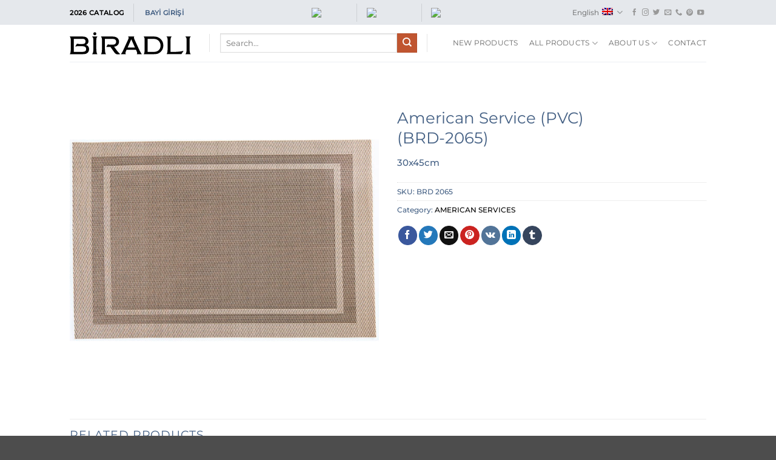

--- FILE ---
content_type: text/html; charset=UTF-8
request_url: https://biradli.com.tr/en/urun/american-service-pvcbrd-2065/
body_size: 19787
content:
<!DOCTYPE html>
<html lang="en-US" prefix="og: https://ogp.me/ns#" class="loading-site no-js">
<head>
	<meta charset="UTF-8" />
	<link rel="profile" href="http://gmpg.org/xfn/11" />
	<link rel="pingback" href="https://biradli.com.tr/xmlrpc.php" />

	<script>(function(html){html.className = html.className.replace(/\bno-js\b/,'js')})(document.documentElement);</script>
<link rel="alternate" hreflang="en" href="https://biradli.com.tr/en/urun/american-service-pvcbrd-2065/" />
<link rel="alternate" hreflang="tr" href="https://biradli.com.tr/urun/amerikan-servis-pvcbrd-2065/" />
<link rel="alternate" hreflang="x-default" href="https://biradli.com.tr/urun/amerikan-servis-pvcbrd-2065/" />
<meta name="viewport" content="width=device-width, initial-scale=1" />
<!-- Search Engine Optimization by Rank Math - https://rankmath.com/ -->
<title>American Service (PVC)(BRD-2065) |</title>
<meta name="description" content="30x45cm"/>
<meta name="robots" content="follow, index, max-snippet:-1, max-video-preview:-1, max-image-preview:large"/>
<link rel="canonical" href="https://biradli.com.tr/en/urun/american-service-pvcbrd-2065/" />
<meta property="og:locale" content="en_US" />
<meta property="og:type" content="product" />
<meta property="og:title" content="American Service (PVC)(BRD-2065) |" />
<meta property="og:description" content="30x45cm" />
<meta property="og:url" content="https://biradli.com.tr/en/urun/american-service-pvcbrd-2065/" />
<meta property="og:site_name" content="Biradlı" />
<meta property="og:updated_time" content="2023-11-15T13:39:01+00:00" />
<meta property="fb:app_id" content="190824435632992" />
<meta property="og:image" content="https://biradli.com.tr/wp-content/uploads/2019/12/American-Service-PVC-30x45cm-BRD-2065-.jpg" />
<meta property="og:image:secure_url" content="https://biradli.com.tr/wp-content/uploads/2019/12/American-Service-PVC-30x45cm-BRD-2065-.jpg" />
<meta property="og:image:width" content="1600" />
<meta property="og:image:height" content="1600" />
<meta property="og:image:alt" content="American Service (PVC)&lt;br&gt;(BRD-2065)" />
<meta property="og:image:type" content="image/jpeg" />
<meta property="product:price:currency" content="TRY" />
<meta property="product:availability" content="instock" />
<meta name="twitter:card" content="summary_large_image" />
<meta name="twitter:title" content="American Service (PVC)(BRD-2065) |" />
<meta name="twitter:description" content="30x45cm" />
<meta name="twitter:site" content="@https://twitter.com/BiradliEquipmen" />
<meta name="twitter:creator" content="@https://twitter.com/BiradliEquipmen" />
<meta name="twitter:image" content="https://biradli.com.tr/wp-content/uploads/2019/12/American-Service-PVC-30x45cm-BRD-2065-.jpg" />
<meta name="twitter:label1" content="Price" />
<meta name="twitter:data1" content="&#8378;0.00" />
<meta name="twitter:label2" content="Availability" />
<meta name="twitter:data2" content="In stock" />
<script type="application/ld+json" class="rank-math-schema">{"@context":"https://schema.org","@graph":[{"@type":"Place","@id":"https://biradli.com.tr/en/#place/","geo":{"@type":"GeoCoordinates","latitude":"40.987765","longitude":"28.651133"},"hasMap":"https://www.google.com/maps/search/?api=1&amp;query=40.987765,28.651133","address":{"@type":"PostalAddress","streetAddress":"Kavakl\u0131 Mah. Kavakl\u0131 Cad. No: 5/B Beylikd\u00fcz\u00fc \u2013 \u0130stanbul","addressLocality":"Beylikd\u00fcz\u00fc","addressRegion":"\u0130stanbul","postalCode":"34520","addressCountry":"T\u00fcrkiye"}},{"@type":"Organization","@id":"https://biradli.com.tr/en/#organization/","name":"Biradl\u0131 Mutfak Ekipmanlar\u0131 | Groovy | G\u00fcray | Porlife","url":"https://biradli.com.tr","sameAs":["https://www.facebook.com/BiradliEquipment","https://twitter.com/https://twitter.com/BiradliEquipmen"],"email":"biradli@biradli.com.tr","address":{"@type":"PostalAddress","streetAddress":"Kavakl\u0131 Mah. Kavakl\u0131 Cad. No: 5/B Beylikd\u00fcz\u00fc \u2013 \u0130stanbul","addressLocality":"Beylikd\u00fcz\u00fc","addressRegion":"\u0130stanbul","postalCode":"34520","addressCountry":"T\u00fcrkiye"},"logo":{"@type":"ImageObject","@id":"https://biradli.com.tr/en/#logo/","url":"https://biradli.com.tr/wp-content/uploads/2020/02/biradlilogo.svg","contentUrl":"https://biradli.com.tr/wp-content/uploads/2020/02/biradlilogo.svg","caption":"Biradl\u0131 Mutfak Ekipmanlar\u0131 | Groovy | G\u00fcray | Porlife","inLanguage":"en-US","width":"636","height":"118"},"location":{"@id":"https://biradli.com.tr/en/#place/"}},{"@type":"WebSite","@id":"https://biradli.com.tr/en/#website/","url":"https://biradli.com.tr/en/","name":"Biradl\u0131 Mutfak Ekipmanlar\u0131 | Groovy | G\u00fcray | Porlife","publisher":{"@id":"https://biradli.com.tr/en/#organization/"},"inLanguage":"en-US"},{"@type":"ImageObject","@id":"https://biradli.com.tr/wp-content/uploads/2019/12/American-Service-PVC-30x45cm-BRD-2065-.jpg","url":"https://biradli.com.tr/wp-content/uploads/2019/12/American-Service-PVC-30x45cm-BRD-2065-.jpg","width":"1600","height":"1600","inLanguage":"en-US"},{"@type":"ItemPage","@id":"https://biradli.com.tr/en/urun/american-service-pvcbrd-2065/#webpage","url":"https://biradli.com.tr/en/urun/american-service-pvcbrd-2065/","name":"American Service (PVC)(BRD-2065) |","datePublished":"2019-12-16T14:22:19+00:00","dateModified":"2023-11-15T13:39:01+00:00","isPartOf":{"@id":"https://biradli.com.tr/en/#website/"},"primaryImageOfPage":{"@id":"https://biradli.com.tr/wp-content/uploads/2019/12/American-Service-PVC-30x45cm-BRD-2065-.jpg"},"inLanguage":"en-US"},{"@type":"Product","name":"American Service (PVC)<br>(BRD-2065) | ","description":"30x45cm","sku":"BRD 2065","category":"AMERICAN SERVICES","mainEntityOfPage":{"@id":"https://biradli.com.tr/en/urun/american-service-pvcbrd-2065/#webpage"},"image":[{"@type":"ImageObject","url":"https://biradli.com.tr/wp-content/uploads/2019/12/American-Service-PVC-30x45cm-BRD-2065-.jpg","height":"1600","width":"1600"}],"@id":"https://biradli.com.tr/en/urun/american-service-pvcbrd-2065/#richSnippet"}]}</script>
<!-- /Rank Math WordPress SEO plugin -->

<link rel='dns-prefetch' href='//www.googletagmanager.com' />
<link rel='prefetch' href='https://biradli.com.tr/wp-content/themes/flatsome/assets/js/flatsome.js?ver=e2eddd6c228105dac048' />
<link rel='prefetch' href='https://biradli.com.tr/wp-content/themes/flatsome/assets/js/chunk.slider.js?ver=3.20.4' />
<link rel='prefetch' href='https://biradli.com.tr/wp-content/themes/flatsome/assets/js/chunk.popups.js?ver=3.20.4' />
<link rel='prefetch' href='https://biradli.com.tr/wp-content/themes/flatsome/assets/js/chunk.tooltips.js?ver=3.20.4' />
<link rel='prefetch' href='https://biradli.com.tr/wp-content/themes/flatsome/assets/js/woocommerce.js?ver=1c9be63d628ff7c3ff4c' />
<link rel="alternate" type="application/rss+xml" title="Biradlı &raquo; Feed" href="https://biradli.com.tr/en/feed/" />
<link rel="alternate" type="application/rss+xml" title="Biradlı &raquo; Comments Feed" href="https://biradli.com.tr/en/comments/feed/" />
<link rel="alternate" title="oEmbed (JSON)" type="application/json+oembed" href="https://biradli.com.tr/en/wp-json/oembed/1.0/embed?url=https%3A%2F%2Fbiradli.com.tr%2Fen%2Furun%2Famerican-service-pvcbrd-2065%2F" />
<link rel="alternate" title="oEmbed (XML)" type="text/xml+oembed" href="https://biradli.com.tr/en/wp-json/oembed/1.0/embed?url=https%3A%2F%2Fbiradli.com.tr%2Fen%2Furun%2Famerican-service-pvcbrd-2065%2F&#038;format=xml" />
<style id='wp-img-auto-sizes-contain-inline-css' type='text/css'>
img:is([sizes=auto i],[sizes^="auto," i]){contain-intrinsic-size:3000px 1500px}
/*# sourceURL=wp-img-auto-sizes-contain-inline-css */
</style>
<style id='wp-emoji-styles-inline-css' type='text/css'>

	img.wp-smiley, img.emoji {
		display: inline !important;
		border: none !important;
		box-shadow: none !important;
		height: 1em !important;
		width: 1em !important;
		margin: 0 0.07em !important;
		vertical-align: -0.1em !important;
		background: none !important;
		padding: 0 !important;
	}
/*# sourceURL=wp-emoji-styles-inline-css */
</style>
<style id='wp-block-library-inline-css' type='text/css'>
:root{--wp-block-synced-color:#7a00df;--wp-block-synced-color--rgb:122,0,223;--wp-bound-block-color:var(--wp-block-synced-color);--wp-editor-canvas-background:#ddd;--wp-admin-theme-color:#007cba;--wp-admin-theme-color--rgb:0,124,186;--wp-admin-theme-color-darker-10:#006ba1;--wp-admin-theme-color-darker-10--rgb:0,107,160.5;--wp-admin-theme-color-darker-20:#005a87;--wp-admin-theme-color-darker-20--rgb:0,90,135;--wp-admin-border-width-focus:2px}@media (min-resolution:192dpi){:root{--wp-admin-border-width-focus:1.5px}}.wp-element-button{cursor:pointer}:root .has-very-light-gray-background-color{background-color:#eee}:root .has-very-dark-gray-background-color{background-color:#313131}:root .has-very-light-gray-color{color:#eee}:root .has-very-dark-gray-color{color:#313131}:root .has-vivid-green-cyan-to-vivid-cyan-blue-gradient-background{background:linear-gradient(135deg,#00d084,#0693e3)}:root .has-purple-crush-gradient-background{background:linear-gradient(135deg,#34e2e4,#4721fb 50%,#ab1dfe)}:root .has-hazy-dawn-gradient-background{background:linear-gradient(135deg,#faaca8,#dad0ec)}:root .has-subdued-olive-gradient-background{background:linear-gradient(135deg,#fafae1,#67a671)}:root .has-atomic-cream-gradient-background{background:linear-gradient(135deg,#fdd79a,#004a59)}:root .has-nightshade-gradient-background{background:linear-gradient(135deg,#330968,#31cdcf)}:root .has-midnight-gradient-background{background:linear-gradient(135deg,#020381,#2874fc)}:root{--wp--preset--font-size--normal:16px;--wp--preset--font-size--huge:42px}.has-regular-font-size{font-size:1em}.has-larger-font-size{font-size:2.625em}.has-normal-font-size{font-size:var(--wp--preset--font-size--normal)}.has-huge-font-size{font-size:var(--wp--preset--font-size--huge)}.has-text-align-center{text-align:center}.has-text-align-left{text-align:left}.has-text-align-right{text-align:right}.has-fit-text{white-space:nowrap!important}#end-resizable-editor-section{display:none}.aligncenter{clear:both}.items-justified-left{justify-content:flex-start}.items-justified-center{justify-content:center}.items-justified-right{justify-content:flex-end}.items-justified-space-between{justify-content:space-between}.screen-reader-text{border:0;clip-path:inset(50%);height:1px;margin:-1px;overflow:hidden;padding:0;position:absolute;width:1px;word-wrap:normal!important}.screen-reader-text:focus{background-color:#ddd;clip-path:none;color:#444;display:block;font-size:1em;height:auto;left:5px;line-height:normal;padding:15px 23px 14px;text-decoration:none;top:5px;width:auto;z-index:100000}html :where(.has-border-color){border-style:solid}html :where([style*=border-top-color]){border-top-style:solid}html :where([style*=border-right-color]){border-right-style:solid}html :where([style*=border-bottom-color]){border-bottom-style:solid}html :where([style*=border-left-color]){border-left-style:solid}html :where([style*=border-width]){border-style:solid}html :where([style*=border-top-width]){border-top-style:solid}html :where([style*=border-right-width]){border-right-style:solid}html :where([style*=border-bottom-width]){border-bottom-style:solid}html :where([style*=border-left-width]){border-left-style:solid}html :where(img[class*=wp-image-]){height:auto;max-width:100%}:where(figure){margin:0 0 1em}html :where(.is-position-sticky){--wp-admin--admin-bar--position-offset:var(--wp-admin--admin-bar--height,0px)}@media screen and (max-width:600px){html :where(.is-position-sticky){--wp-admin--admin-bar--position-offset:0px}}

/*# sourceURL=wp-block-library-inline-css */
</style><link rel='stylesheet' id='wc-blocks-style-css' href='https://biradli.com.tr/wp-content/plugins/woocommerce/assets/client/blocks/wc-blocks.css?ver=wc-10.4.3' type='text/css' media='all' />
<style id='global-styles-inline-css' type='text/css'>
:root{--wp--preset--aspect-ratio--square: 1;--wp--preset--aspect-ratio--4-3: 4/3;--wp--preset--aspect-ratio--3-4: 3/4;--wp--preset--aspect-ratio--3-2: 3/2;--wp--preset--aspect-ratio--2-3: 2/3;--wp--preset--aspect-ratio--16-9: 16/9;--wp--preset--aspect-ratio--9-16: 9/16;--wp--preset--color--black: #000000;--wp--preset--color--cyan-bluish-gray: #abb8c3;--wp--preset--color--white: #ffffff;--wp--preset--color--pale-pink: #f78da7;--wp--preset--color--vivid-red: #cf2e2e;--wp--preset--color--luminous-vivid-orange: #ff6900;--wp--preset--color--luminous-vivid-amber: #fcb900;--wp--preset--color--light-green-cyan: #7bdcb5;--wp--preset--color--vivid-green-cyan: #00d084;--wp--preset--color--pale-cyan-blue: #8ed1fc;--wp--preset--color--vivid-cyan-blue: #0693e3;--wp--preset--color--vivid-purple: #9b51e0;--wp--preset--color--primary: #446084;--wp--preset--color--secondary: #C05530;--wp--preset--color--success: #627D47;--wp--preset--color--alert: #b20000;--wp--preset--gradient--vivid-cyan-blue-to-vivid-purple: linear-gradient(135deg,rgb(6,147,227) 0%,rgb(155,81,224) 100%);--wp--preset--gradient--light-green-cyan-to-vivid-green-cyan: linear-gradient(135deg,rgb(122,220,180) 0%,rgb(0,208,130) 100%);--wp--preset--gradient--luminous-vivid-amber-to-luminous-vivid-orange: linear-gradient(135deg,rgb(252,185,0) 0%,rgb(255,105,0) 100%);--wp--preset--gradient--luminous-vivid-orange-to-vivid-red: linear-gradient(135deg,rgb(255,105,0) 0%,rgb(207,46,46) 100%);--wp--preset--gradient--very-light-gray-to-cyan-bluish-gray: linear-gradient(135deg,rgb(238,238,238) 0%,rgb(169,184,195) 100%);--wp--preset--gradient--cool-to-warm-spectrum: linear-gradient(135deg,rgb(74,234,220) 0%,rgb(151,120,209) 20%,rgb(207,42,186) 40%,rgb(238,44,130) 60%,rgb(251,105,98) 80%,rgb(254,248,76) 100%);--wp--preset--gradient--blush-light-purple: linear-gradient(135deg,rgb(255,206,236) 0%,rgb(152,150,240) 100%);--wp--preset--gradient--blush-bordeaux: linear-gradient(135deg,rgb(254,205,165) 0%,rgb(254,45,45) 50%,rgb(107,0,62) 100%);--wp--preset--gradient--luminous-dusk: linear-gradient(135deg,rgb(255,203,112) 0%,rgb(199,81,192) 50%,rgb(65,88,208) 100%);--wp--preset--gradient--pale-ocean: linear-gradient(135deg,rgb(255,245,203) 0%,rgb(182,227,212) 50%,rgb(51,167,181) 100%);--wp--preset--gradient--electric-grass: linear-gradient(135deg,rgb(202,248,128) 0%,rgb(113,206,126) 100%);--wp--preset--gradient--midnight: linear-gradient(135deg,rgb(2,3,129) 0%,rgb(40,116,252) 100%);--wp--preset--font-size--small: 13px;--wp--preset--font-size--medium: 20px;--wp--preset--font-size--large: 36px;--wp--preset--font-size--x-large: 42px;--wp--preset--spacing--20: 0.44rem;--wp--preset--spacing--30: 0.67rem;--wp--preset--spacing--40: 1rem;--wp--preset--spacing--50: 1.5rem;--wp--preset--spacing--60: 2.25rem;--wp--preset--spacing--70: 3.38rem;--wp--preset--spacing--80: 5.06rem;--wp--preset--shadow--natural: 6px 6px 9px rgba(0, 0, 0, 0.2);--wp--preset--shadow--deep: 12px 12px 50px rgba(0, 0, 0, 0.4);--wp--preset--shadow--sharp: 6px 6px 0px rgba(0, 0, 0, 0.2);--wp--preset--shadow--outlined: 6px 6px 0px -3px rgb(255, 255, 255), 6px 6px rgb(0, 0, 0);--wp--preset--shadow--crisp: 6px 6px 0px rgb(0, 0, 0);}:where(body) { margin: 0; }.wp-site-blocks > .alignleft { float: left; margin-right: 2em; }.wp-site-blocks > .alignright { float: right; margin-left: 2em; }.wp-site-blocks > .aligncenter { justify-content: center; margin-left: auto; margin-right: auto; }:where(.is-layout-flex){gap: 0.5em;}:where(.is-layout-grid){gap: 0.5em;}.is-layout-flow > .alignleft{float: left;margin-inline-start: 0;margin-inline-end: 2em;}.is-layout-flow > .alignright{float: right;margin-inline-start: 2em;margin-inline-end: 0;}.is-layout-flow > .aligncenter{margin-left: auto !important;margin-right: auto !important;}.is-layout-constrained > .alignleft{float: left;margin-inline-start: 0;margin-inline-end: 2em;}.is-layout-constrained > .alignright{float: right;margin-inline-start: 2em;margin-inline-end: 0;}.is-layout-constrained > .aligncenter{margin-left: auto !important;margin-right: auto !important;}.is-layout-constrained > :where(:not(.alignleft):not(.alignright):not(.alignfull)){margin-left: auto !important;margin-right: auto !important;}body .is-layout-flex{display: flex;}.is-layout-flex{flex-wrap: wrap;align-items: center;}.is-layout-flex > :is(*, div){margin: 0;}body .is-layout-grid{display: grid;}.is-layout-grid > :is(*, div){margin: 0;}body{padding-top: 0px;padding-right: 0px;padding-bottom: 0px;padding-left: 0px;}a:where(:not(.wp-element-button)){text-decoration: none;}:root :where(.wp-element-button, .wp-block-button__link){background-color: #32373c;border-width: 0;color: #fff;font-family: inherit;font-size: inherit;font-style: inherit;font-weight: inherit;letter-spacing: inherit;line-height: inherit;padding-top: calc(0.667em + 2px);padding-right: calc(1.333em + 2px);padding-bottom: calc(0.667em + 2px);padding-left: calc(1.333em + 2px);text-decoration: none;text-transform: inherit;}.has-black-color{color: var(--wp--preset--color--black) !important;}.has-cyan-bluish-gray-color{color: var(--wp--preset--color--cyan-bluish-gray) !important;}.has-white-color{color: var(--wp--preset--color--white) !important;}.has-pale-pink-color{color: var(--wp--preset--color--pale-pink) !important;}.has-vivid-red-color{color: var(--wp--preset--color--vivid-red) !important;}.has-luminous-vivid-orange-color{color: var(--wp--preset--color--luminous-vivid-orange) !important;}.has-luminous-vivid-amber-color{color: var(--wp--preset--color--luminous-vivid-amber) !important;}.has-light-green-cyan-color{color: var(--wp--preset--color--light-green-cyan) !important;}.has-vivid-green-cyan-color{color: var(--wp--preset--color--vivid-green-cyan) !important;}.has-pale-cyan-blue-color{color: var(--wp--preset--color--pale-cyan-blue) !important;}.has-vivid-cyan-blue-color{color: var(--wp--preset--color--vivid-cyan-blue) !important;}.has-vivid-purple-color{color: var(--wp--preset--color--vivid-purple) !important;}.has-primary-color{color: var(--wp--preset--color--primary) !important;}.has-secondary-color{color: var(--wp--preset--color--secondary) !important;}.has-success-color{color: var(--wp--preset--color--success) !important;}.has-alert-color{color: var(--wp--preset--color--alert) !important;}.has-black-background-color{background-color: var(--wp--preset--color--black) !important;}.has-cyan-bluish-gray-background-color{background-color: var(--wp--preset--color--cyan-bluish-gray) !important;}.has-white-background-color{background-color: var(--wp--preset--color--white) !important;}.has-pale-pink-background-color{background-color: var(--wp--preset--color--pale-pink) !important;}.has-vivid-red-background-color{background-color: var(--wp--preset--color--vivid-red) !important;}.has-luminous-vivid-orange-background-color{background-color: var(--wp--preset--color--luminous-vivid-orange) !important;}.has-luminous-vivid-amber-background-color{background-color: var(--wp--preset--color--luminous-vivid-amber) !important;}.has-light-green-cyan-background-color{background-color: var(--wp--preset--color--light-green-cyan) !important;}.has-vivid-green-cyan-background-color{background-color: var(--wp--preset--color--vivid-green-cyan) !important;}.has-pale-cyan-blue-background-color{background-color: var(--wp--preset--color--pale-cyan-blue) !important;}.has-vivid-cyan-blue-background-color{background-color: var(--wp--preset--color--vivid-cyan-blue) !important;}.has-vivid-purple-background-color{background-color: var(--wp--preset--color--vivid-purple) !important;}.has-primary-background-color{background-color: var(--wp--preset--color--primary) !important;}.has-secondary-background-color{background-color: var(--wp--preset--color--secondary) !important;}.has-success-background-color{background-color: var(--wp--preset--color--success) !important;}.has-alert-background-color{background-color: var(--wp--preset--color--alert) !important;}.has-black-border-color{border-color: var(--wp--preset--color--black) !important;}.has-cyan-bluish-gray-border-color{border-color: var(--wp--preset--color--cyan-bluish-gray) !important;}.has-white-border-color{border-color: var(--wp--preset--color--white) !important;}.has-pale-pink-border-color{border-color: var(--wp--preset--color--pale-pink) !important;}.has-vivid-red-border-color{border-color: var(--wp--preset--color--vivid-red) !important;}.has-luminous-vivid-orange-border-color{border-color: var(--wp--preset--color--luminous-vivid-orange) !important;}.has-luminous-vivid-amber-border-color{border-color: var(--wp--preset--color--luminous-vivid-amber) !important;}.has-light-green-cyan-border-color{border-color: var(--wp--preset--color--light-green-cyan) !important;}.has-vivid-green-cyan-border-color{border-color: var(--wp--preset--color--vivid-green-cyan) !important;}.has-pale-cyan-blue-border-color{border-color: var(--wp--preset--color--pale-cyan-blue) !important;}.has-vivid-cyan-blue-border-color{border-color: var(--wp--preset--color--vivid-cyan-blue) !important;}.has-vivid-purple-border-color{border-color: var(--wp--preset--color--vivid-purple) !important;}.has-primary-border-color{border-color: var(--wp--preset--color--primary) !important;}.has-secondary-border-color{border-color: var(--wp--preset--color--secondary) !important;}.has-success-border-color{border-color: var(--wp--preset--color--success) !important;}.has-alert-border-color{border-color: var(--wp--preset--color--alert) !important;}.has-vivid-cyan-blue-to-vivid-purple-gradient-background{background: var(--wp--preset--gradient--vivid-cyan-blue-to-vivid-purple) !important;}.has-light-green-cyan-to-vivid-green-cyan-gradient-background{background: var(--wp--preset--gradient--light-green-cyan-to-vivid-green-cyan) !important;}.has-luminous-vivid-amber-to-luminous-vivid-orange-gradient-background{background: var(--wp--preset--gradient--luminous-vivid-amber-to-luminous-vivid-orange) !important;}.has-luminous-vivid-orange-to-vivid-red-gradient-background{background: var(--wp--preset--gradient--luminous-vivid-orange-to-vivid-red) !important;}.has-very-light-gray-to-cyan-bluish-gray-gradient-background{background: var(--wp--preset--gradient--very-light-gray-to-cyan-bluish-gray) !important;}.has-cool-to-warm-spectrum-gradient-background{background: var(--wp--preset--gradient--cool-to-warm-spectrum) !important;}.has-blush-light-purple-gradient-background{background: var(--wp--preset--gradient--blush-light-purple) !important;}.has-blush-bordeaux-gradient-background{background: var(--wp--preset--gradient--blush-bordeaux) !important;}.has-luminous-dusk-gradient-background{background: var(--wp--preset--gradient--luminous-dusk) !important;}.has-pale-ocean-gradient-background{background: var(--wp--preset--gradient--pale-ocean) !important;}.has-electric-grass-gradient-background{background: var(--wp--preset--gradient--electric-grass) !important;}.has-midnight-gradient-background{background: var(--wp--preset--gradient--midnight) !important;}.has-small-font-size{font-size: var(--wp--preset--font-size--small) !important;}.has-medium-font-size{font-size: var(--wp--preset--font-size--medium) !important;}.has-large-font-size{font-size: var(--wp--preset--font-size--large) !important;}.has-x-large-font-size{font-size: var(--wp--preset--font-size--x-large) !important;}
/*# sourceURL=global-styles-inline-css */
</style>

<link rel='stylesheet' id='photoswipe-css' href='https://biradli.com.tr/wp-content/plugins/woocommerce/assets/css/photoswipe/photoswipe.min.css?ver=10.4.3' type='text/css' media='all' />
<link rel='stylesheet' id='photoswipe-default-skin-css' href='https://biradli.com.tr/wp-content/plugins/woocommerce/assets/css/photoswipe/default-skin/default-skin.min.css?ver=10.4.3' type='text/css' media='all' />
<style id='woocommerce-inline-inline-css' type='text/css'>
.woocommerce form .form-row .required { visibility: visible; }
/*# sourceURL=woocommerce-inline-inline-css */
</style>
<link rel='stylesheet' id='wpml-menu-item-0-css' href='https://biradli.com.tr/wp-content/plugins/sitepress-multilingual-cms/templates/language-switchers/menu-item/style.min.css?ver=1' type='text/css' media='all' />
<link rel='stylesheet' id='flatsome-main-css' href='https://biradli.com.tr/wp-content/themes/flatsome/assets/css/flatsome.css?ver=3.20.4' type='text/css' media='all' />
<style id='flatsome-main-inline-css' type='text/css'>
@font-face {
				font-family: "fl-icons";
				font-display: block;
				src: url(https://biradli.com.tr/wp-content/themes/flatsome/assets/css/icons/fl-icons.eot?v=3.20.4);
				src:
					url(https://biradli.com.tr/wp-content/themes/flatsome/assets/css/icons/fl-icons.eot#iefix?v=3.20.4) format("embedded-opentype"),
					url(https://biradli.com.tr/wp-content/themes/flatsome/assets/css/icons/fl-icons.woff2?v=3.20.4) format("woff2"),
					url(https://biradli.com.tr/wp-content/themes/flatsome/assets/css/icons/fl-icons.ttf?v=3.20.4) format("truetype"),
					url(https://biradli.com.tr/wp-content/themes/flatsome/assets/css/icons/fl-icons.woff?v=3.20.4) format("woff"),
					url(https://biradli.com.tr/wp-content/themes/flatsome/assets/css/icons/fl-icons.svg?v=3.20.4#fl-icons) format("svg");
			}
/*# sourceURL=flatsome-main-inline-css */
</style>
<link rel='stylesheet' id='flatsome-shop-css' href='https://biradli.com.tr/wp-content/themes/flatsome/assets/css/flatsome-shop.css?ver=3.20.4' type='text/css' media='all' />
<link rel='stylesheet' id='flatsome-style-css' href='https://biradli.com.tr/wp-content/themes/flatsome/style.css?ver=3.20.4' type='text/css' media='all' />
<script type="text/javascript" id="wpml-cookie-js-extra">
/* <![CDATA[ */
var wpml_cookies = {"wp-wpml_current_language":{"value":"en","expires":1,"path":"/"}};
var wpml_cookies = {"wp-wpml_current_language":{"value":"en","expires":1,"path":"/"}};
//# sourceURL=wpml-cookie-js-extra
/* ]]> */
</script>
<script type="text/javascript" src="https://biradli.com.tr/wp-content/plugins/sitepress-multilingual-cms/res/js/cookies/language-cookie.js?ver=486900" id="wpml-cookie-js" defer="defer" data-wp-strategy="defer"></script>
<script type="text/javascript" src="https://biradli.com.tr/wp-includes/js/jquery/jquery.min.js?ver=3.7.1" id="jquery-core-js"></script>
<script type="text/javascript" src="https://biradli.com.tr/wp-includes/js/jquery/jquery-migrate.min.js?ver=3.4.1" id="jquery-migrate-js"></script>
<script type="text/javascript" src="https://biradli.com.tr/wp-content/plugins/woocommerce/assets/js/flexslider/jquery.flexslider.min.js?ver=2.7.2-wc.10.4.3" id="wc-flexslider-js" defer="defer" data-wp-strategy="defer"></script>
<script type="text/javascript" src="https://biradli.com.tr/wp-content/plugins/woocommerce/assets/js/photoswipe/photoswipe.min.js?ver=4.1.1-wc.10.4.3" id="wc-photoswipe-js" defer="defer" data-wp-strategy="defer"></script>
<script type="text/javascript" src="https://biradli.com.tr/wp-content/plugins/woocommerce/assets/js/photoswipe/photoswipe-ui-default.min.js?ver=4.1.1-wc.10.4.3" id="wc-photoswipe-ui-default-js" defer="defer" data-wp-strategy="defer"></script>
<script type="text/javascript" id="wc-single-product-js-extra">
/* <![CDATA[ */
var wc_single_product_params = {"i18n_required_rating_text":"Please select a rating","i18n_rating_options":["1 of 5 stars","2 of 5 stars","3 of 5 stars","4 of 5 stars","5 of 5 stars"],"i18n_product_gallery_trigger_text":"View full-screen image gallery","review_rating_required":"yes","flexslider":{"rtl":false,"animation":"slide","smoothHeight":true,"directionNav":false,"controlNav":"thumbnails","slideshow":false,"animationSpeed":500,"animationLoop":false,"allowOneSlide":false},"zoom_enabled":"","zoom_options":[],"photoswipe_enabled":"1","photoswipe_options":{"shareEl":false,"closeOnScroll":false,"history":false,"hideAnimationDuration":0,"showAnimationDuration":0},"flexslider_enabled":"1"};
//# sourceURL=wc-single-product-js-extra
/* ]]> */
</script>
<script type="text/javascript" src="https://biradli.com.tr/wp-content/plugins/woocommerce/assets/js/frontend/single-product.min.js?ver=10.4.3" id="wc-single-product-js" defer="defer" data-wp-strategy="defer"></script>
<script type="text/javascript" src="https://biradli.com.tr/wp-content/plugins/woocommerce/assets/js/jquery-blockui/jquery.blockUI.min.js?ver=2.7.0-wc.10.4.3" id="wc-jquery-blockui-js" data-wp-strategy="defer"></script>
<script type="text/javascript" src="https://biradli.com.tr/wp-content/plugins/woocommerce/assets/js/js-cookie/js.cookie.min.js?ver=2.1.4-wc.10.4.3" id="wc-js-cookie-js" data-wp-strategy="defer"></script>

<!-- Google tag (gtag.js) snippet added by Site Kit -->
<!-- Google Analytics snippet added by Site Kit -->
<script type="text/javascript" src="https://www.googletagmanager.com/gtag/js?id=GT-WVRKC76" id="google_gtagjs-js" async></script>
<script type="text/javascript" id="google_gtagjs-js-after">
/* <![CDATA[ */
window.dataLayer = window.dataLayer || [];function gtag(){dataLayer.push(arguments);}
gtag("set","linker",{"domains":["biradli.com.tr"]});
gtag("js", new Date());
gtag("set", "developer_id.dZTNiMT", true);
gtag("config", "GT-WVRKC76");
//# sourceURL=google_gtagjs-js-after
/* ]]> */
</script>
<link rel="https://api.w.org/" href="https://biradli.com.tr/en/wp-json/" /><link rel="alternate" title="JSON" type="application/json" href="https://biradli.com.tr/en/wp-json/wp/v2/product/4906" /><link rel="EditURI" type="application/rsd+xml" title="RSD" href="https://biradli.com.tr/xmlrpc.php?rsd" />
<link rel='shortlink' href='https://biradli.com.tr/en/?p=4906' />
<meta name="generator" content="WPML ver:4.8.6 stt:1,53;" />
<meta name="generator" content="Site Kit by Google 1.170.0" /><!-- Global site tag (gtag.js) - Google Analytics -->
<script async src="https://www.googletagmanager.com/gtag/js?id=UA-157960468-1"></script>
<script>
  window.dataLayer = window.dataLayer || [];
  function gtag(){dataLayer.push(arguments);}
  gtag('js', new Date());

  gtag('config', 'UA-157960468-1');
</script>


<meta name="google-site-verification" content="iOT_oExRUS5VN0bK7Yazhzv7UhQDIvvBx66pdrCtVdY" />

<!-- Yandex.Metrika counter -->
<script type="text/javascript" >
   (function(m,e,t,r,i,k,a){m[i]=m[i]||function(){(m[i].a=m[i].a||[]).push(arguments)};
   m[i].l=1*new Date();k=e.createElement(t),a=e.getElementsByTagName(t)[0],k.async=1,k.src=r,a.parentNode.insertBefore(k,a)})
   (window, document, "script", "https://mc.yandex.ru/metrika/tag.js", "ym");

   ym(64702534, "init", {
        clickmap:true,
        trackLinks:true,
        accurateTrackBounce:true,
        webvisor:true,
        ecommerce:"dataLayer"
   });
</script>
<noscript><div><img src="https://mc.yandex.ru/watch/64702534" style="position:absolute; left:-9999px;" alt="" /></div></noscript>
<!-- /Yandex.Metrika counter -->

<!-- Google Tag Manager -->
<script>(function(w,d,s,l,i){w[l]=w[l]||[];w[l].push({'gtm.start':
new Date().getTime(),event:'gtm.js'});var f=d.getElementsByTagName(s)[0],
j=d.createElement(s),dl=l!='dataLayer'?'&l='+l:'';j.async=true;j.src=
'https://www.googletagmanager.com/gtm.js?id='+i+dl;f.parentNode.insertBefore(j,f);
})(window,document,'script','dataLayer','GTM-5PNSX5X');</script>
<!-- End Google Tag Manager -->	<noscript><style>.woocommerce-product-gallery{ opacity: 1 !important; }</style></noscript>
	
<!-- Google AdSense meta tags added by Site Kit -->
<meta name="google-adsense-platform-account" content="ca-host-pub-2644536267352236">
<meta name="google-adsense-platform-domain" content="sitekit.withgoogle.com">
<!-- End Google AdSense meta tags added by Site Kit -->
<link rel="icon" href="https://biradli.com.tr/wp-content/uploads/2020/02/cropped-fav-32x32.png" sizes="32x32" />
<link rel="icon" href="https://biradli.com.tr/wp-content/uploads/2020/02/cropped-fav-192x192.png" sizes="192x192" />
<link rel="apple-touch-icon" href="https://biradli.com.tr/wp-content/uploads/2020/02/cropped-fav-180x180.png" />
<meta name="msapplication-TileImage" content="https://biradli.com.tr/wp-content/uploads/2020/02/cropped-fav-270x270.png" />
<style id="custom-css" type="text/css">:root {--primary-color: #446084;--fs-color-primary: #446084;--fs-color-secondary: #C05530;--fs-color-success: #627D47;--fs-color-alert: #b20000;--fs-color-base: #446084;--fs-experimental-link-color: #000000;--fs-experimental-link-color-hover: #111;}.tooltipster-base {--tooltip-color: #fff;--tooltip-bg-color: #000;}.off-canvas-right .mfp-content, .off-canvas-left .mfp-content {--drawer-width: 300px;}.off-canvas .mfp-content.off-canvas-cart {--drawer-width: 360px;}.header-main{height: 61px}#logo img{max-height: 61px}#logo{width:200px;}#logo img{padding:8px 0;}.header-bottom{min-height: 81px}.header-top{min-height: 41px}.transparent .header-main{height: 265px}.transparent #logo img{max-height: 265px}.has-transparent + .page-title:first-of-type,.has-transparent + #main > .page-title,.has-transparent + #main > div > .page-title,.has-transparent + #main .page-header-wrapper:first-of-type .page-title{padding-top: 345px;}.header.show-on-scroll,.stuck .header-main{height:70px!important}.stuck #logo img{max-height: 70px!important}.search-form{ width: 81%;}.header-bottom {background-color: #f1f1f1}.header-main .nav > li > a{line-height: 14px }.header-wrapper:not(.stuck) .header-main .header-nav{margin-top: -1px }.stuck .header-main .nav > li > a{line-height: 50px }.header-bottom-nav > li > a{line-height: 36px }@media (max-width: 549px) {.header-main{height: 73px}#logo img{max-height: 73px}}.nav-dropdown{border-radius:10px}.nav-dropdown{font-size:96%}.header-top{background-color:rgba(168,180,191,0.3)!important;}h1,h2,h3,h4,h5,h6,.heading-font{color: #446084;}body{font-size: 95%;}@media screen and (max-width: 549px){body{font-size: 100%;}}body{font-family: Montserrat, sans-serif;}body {font-weight: 500;font-style: normal;}.nav > li > a {font-family: Montserrat, sans-serif;}.mobile-sidebar-levels-2 .nav > li > ul > li > a {font-family: Montserrat, sans-serif;}.nav > li > a,.mobile-sidebar-levels-2 .nav > li > ul > li > a {font-weight: 400;font-style: normal;}h1,h2,h3,h4,h5,h6,.heading-font, .off-canvas-center .nav-sidebar.nav-vertical > li > a{font-family: Montserrat, sans-serif;}h1,h2,h3,h4,h5,h6,.heading-font,.banner h1,.banner h2 {font-weight: 400;font-style: normal;}.alt-font{font-family: Montserrat, sans-serif;}.alt-font {font-weight: 400!important;font-style: normal!important;}.shop-page-title.featured-title .title-bg{ background-image: url(https://biradli.com.tr/wp-content/uploads/2019/12/American-Service-PVC-30x45cm-BRD-2065-.jpg)!important;}@media screen and (min-width: 550px){.products .box-vertical .box-image{min-width: 300px!important;width: 300px!important;}}.footer-1{background-color: rgba(170,181,191,0)}.footer-2{background-color: rgba(0,0,0,0.38)}.nav-vertical-fly-out > li + li {border-top-width: 1px; border-top-style: solid;}/* Custom CSS */.breadcrumbs {visibility: hidden;}.woocommerce-result-count {visibility: hidden;}.category-page-row {padding-top: 0px;}form.woocommerce-ordering {visibility: hidden;}div.box-text.text-left {visibility: hidden;}.live-search-results {width: 130%;}.label-new.menu-item > a:after{content:"New";}.label-hot.menu-item > a:after{content:"Hot";}.label-sale.menu-item > a:after{content:"Sale";}.label-popular.menu-item > a:after{content:"Popular";}</style><style id="kirki-inline-styles">/* cyrillic-ext */
@font-face {
  font-family: 'Montserrat';
  font-style: normal;
  font-weight: 400;
  font-display: swap;
  src: url(https://biradli.com.tr/wp-content/fonts/montserrat/JTUSjIg1_i6t8kCHKm459WRhyzbi.woff2) format('woff2');
  unicode-range: U+0460-052F, U+1C80-1C8A, U+20B4, U+2DE0-2DFF, U+A640-A69F, U+FE2E-FE2F;
}
/* cyrillic */
@font-face {
  font-family: 'Montserrat';
  font-style: normal;
  font-weight: 400;
  font-display: swap;
  src: url(https://biradli.com.tr/wp-content/fonts/montserrat/JTUSjIg1_i6t8kCHKm459W1hyzbi.woff2) format('woff2');
  unicode-range: U+0301, U+0400-045F, U+0490-0491, U+04B0-04B1, U+2116;
}
/* vietnamese */
@font-face {
  font-family: 'Montserrat';
  font-style: normal;
  font-weight: 400;
  font-display: swap;
  src: url(https://biradli.com.tr/wp-content/fonts/montserrat/JTUSjIg1_i6t8kCHKm459WZhyzbi.woff2) format('woff2');
  unicode-range: U+0102-0103, U+0110-0111, U+0128-0129, U+0168-0169, U+01A0-01A1, U+01AF-01B0, U+0300-0301, U+0303-0304, U+0308-0309, U+0323, U+0329, U+1EA0-1EF9, U+20AB;
}
/* latin-ext */
@font-face {
  font-family: 'Montserrat';
  font-style: normal;
  font-weight: 400;
  font-display: swap;
  src: url(https://biradli.com.tr/wp-content/fonts/montserrat/JTUSjIg1_i6t8kCHKm459Wdhyzbi.woff2) format('woff2');
  unicode-range: U+0100-02BA, U+02BD-02C5, U+02C7-02CC, U+02CE-02D7, U+02DD-02FF, U+0304, U+0308, U+0329, U+1D00-1DBF, U+1E00-1E9F, U+1EF2-1EFF, U+2020, U+20A0-20AB, U+20AD-20C0, U+2113, U+2C60-2C7F, U+A720-A7FF;
}
/* latin */
@font-face {
  font-family: 'Montserrat';
  font-style: normal;
  font-weight: 400;
  font-display: swap;
  src: url(https://biradli.com.tr/wp-content/fonts/montserrat/JTUSjIg1_i6t8kCHKm459Wlhyw.woff2) format('woff2');
  unicode-range: U+0000-00FF, U+0131, U+0152-0153, U+02BB-02BC, U+02C6, U+02DA, U+02DC, U+0304, U+0308, U+0329, U+2000-206F, U+20AC, U+2122, U+2191, U+2193, U+2212, U+2215, U+FEFF, U+FFFD;
}
/* cyrillic-ext */
@font-face {
  font-family: 'Montserrat';
  font-style: normal;
  font-weight: 500;
  font-display: swap;
  src: url(https://biradli.com.tr/wp-content/fonts/montserrat/JTUSjIg1_i6t8kCHKm459WRhyzbi.woff2) format('woff2');
  unicode-range: U+0460-052F, U+1C80-1C8A, U+20B4, U+2DE0-2DFF, U+A640-A69F, U+FE2E-FE2F;
}
/* cyrillic */
@font-face {
  font-family: 'Montserrat';
  font-style: normal;
  font-weight: 500;
  font-display: swap;
  src: url(https://biradli.com.tr/wp-content/fonts/montserrat/JTUSjIg1_i6t8kCHKm459W1hyzbi.woff2) format('woff2');
  unicode-range: U+0301, U+0400-045F, U+0490-0491, U+04B0-04B1, U+2116;
}
/* vietnamese */
@font-face {
  font-family: 'Montserrat';
  font-style: normal;
  font-weight: 500;
  font-display: swap;
  src: url(https://biradli.com.tr/wp-content/fonts/montserrat/JTUSjIg1_i6t8kCHKm459WZhyzbi.woff2) format('woff2');
  unicode-range: U+0102-0103, U+0110-0111, U+0128-0129, U+0168-0169, U+01A0-01A1, U+01AF-01B0, U+0300-0301, U+0303-0304, U+0308-0309, U+0323, U+0329, U+1EA0-1EF9, U+20AB;
}
/* latin-ext */
@font-face {
  font-family: 'Montserrat';
  font-style: normal;
  font-weight: 500;
  font-display: swap;
  src: url(https://biradli.com.tr/wp-content/fonts/montserrat/JTUSjIg1_i6t8kCHKm459Wdhyzbi.woff2) format('woff2');
  unicode-range: U+0100-02BA, U+02BD-02C5, U+02C7-02CC, U+02CE-02D7, U+02DD-02FF, U+0304, U+0308, U+0329, U+1D00-1DBF, U+1E00-1E9F, U+1EF2-1EFF, U+2020, U+20A0-20AB, U+20AD-20C0, U+2113, U+2C60-2C7F, U+A720-A7FF;
}
/* latin */
@font-face {
  font-family: 'Montserrat';
  font-style: normal;
  font-weight: 500;
  font-display: swap;
  src: url(https://biradli.com.tr/wp-content/fonts/montserrat/JTUSjIg1_i6t8kCHKm459Wlhyw.woff2) format('woff2');
  unicode-range: U+0000-00FF, U+0131, U+0152-0153, U+02BB-02BC, U+02C6, U+02DA, U+02DC, U+0304, U+0308, U+0329, U+2000-206F, U+20AC, U+2122, U+2191, U+2193, U+2212, U+2215, U+FEFF, U+FFFD;
}</style></head>

<body class="wp-singular product-template-default single single-product postid-4906 wp-theme-flatsome theme-flatsome woocommerce woocommerce-page woocommerce-no-js lightbox nav-dropdown-has-arrow nav-dropdown-has-shadow nav-dropdown-has-border parallax-mobile catalog-mode no-prices">

<!-- Google Tag Manager (noscript) -->
<noscript><iframe src="https://www.googletagmanager.com/ns.html?id=GTM-5PNSX5X"
height="0" width="0" style="display:none;visibility:hidden"></iframe></noscript>
<!-- End Google Tag Manager (noscript) -->
<a class="skip-link screen-reader-text" href="#main">Skip to content</a>

<div id="wrapper">

	
	<header id="header" class="header has-sticky sticky-jump">
		<div class="header-wrapper">
			<div id="top-bar" class="header-top flex-has-center">
    <div class="flex-row container">
      <div class="flex-col hide-for-medium flex-left">
          <ul class="nav nav-left medium-nav-center nav-small  nav-divided">
              <li class="html custom html_topbar_left"><strong class="uppercase">
<a href="https://biradli.com.tr/wp-content/uploads/2025/12/biradli-2026.pdf" download>2026 Catalog</a> </strong></li><li class="header-divider"></li><li class="html header-button-1">
	<div class="header-button">
		<a href="https://biradli.myideasoft.com/uye-girisi" target="_blank" class="button primary is-link" rel="noopener" style="border-radius:5px;">
		<span>BAYİ GİRİŞİ</span>
	</a>
	</div>
</li>
          </ul>
      </div>

      <div class="flex-col hide-for-medium flex-center">
          <ul class="nav nav-center nav-small  nav-divided">
              <li class="html custom html_topbar_right"><img src="http://biradli.com.tr/wp-content/uploads/2020/02/groovylogo.png" width="59" height="17">

<meta name="p:domain_verify" content="b941131ac0084f2b65f1e2265162376d"/></li><li class="header-divider"></li><li class="html custom html_top_right_text"><img src="http://biradli.com.tr/wp-content/uploads/2020/02/porlifelogo.png" width="75" height="17"></li><li class="header-divider"></li><li class="html custom html_nav_position_text_top"><img src="http://biradli.com.tr/wp-content/uploads/2020/02/guraylogo.png" width="55" height="16"></li>          </ul>
      </div>

      <div class="flex-col hide-for-medium flex-right">
         <ul class="nav top-bar-nav nav-right nav-small  nav-divided">
              <li class="has-dropdown header-language-dropdown">
	<a href="#" class="header-language-dropdown__link nav-top-link" aria-expanded="false" aria-controls="ux-language-dropdown" aria-haspopup="menu">
		English		<i class="image-icon" aria-hidden="true"><img src="https://biradli.com.tr/wp-content/plugins/sitepress-multilingual-cms/res/flags/en.png" alt=""/></i>		<i class="icon-angle-down" aria-hidden="true"></i>	</a>
	<ul id="ux-language-dropdown" class="nav-dropdown nav-dropdown-bold dropdown-uppercase" role="menu">
		<li class="active"><a href="https://biradli.com.tr/en/urun/american-service-pvcbrd-2065/" hreflang="en" role="menuitem"><i class="icon-image" aria-hidden="true"><img src="https://biradli.com.tr/wp-content/plugins/sitepress-multilingual-cms/res/flags/en.png" alt=""/></i> English</a></li><li ><a href="https://biradli.com.tr/urun/amerikan-servis-pvcbrd-2065/" hreflang="tr" role="menuitem"><i class="icon-image" aria-hidden="true"><img src="https://biradli.com.tr/wp-content/plugins/sitepress-multilingual-cms/res/flags/tr.png" alt=""/></i> Türkçe</a></li>	</ul>
</li>
<li class="html header-social-icons ml-0">
	<div class="social-icons follow-icons" ><a href="https://www.facebook.com/BiradliEquipment" target="_blank" data-label="Facebook" class="icon plain tooltip facebook" title="Follow on Facebook" aria-label="Follow on Facebook" rel="noopener nofollow"><i class="icon-facebook" aria-hidden="true"></i></a><a href="https://www.instagram.com/biradliequipment/" target="_blank" data-label="Instagram" class="icon plain tooltip instagram" title="Follow on Instagram" aria-label="Follow on Instagram" rel="noopener nofollow"><i class="icon-instagram" aria-hidden="true"></i></a><a href="https://twitter.com/BiradliEquipmen" data-label="Twitter" target="_blank" class="icon plain tooltip twitter" title="Follow on Twitter" aria-label="Follow on Twitter" rel="noopener nofollow"><i class="icon-twitter" aria-hidden="true"></i></a><a href="mailto:biradli@biradli.com.tr" data-label="E-mail" target="_blank" class="icon plain tooltip email" title="Send us an email" aria-label="Send us an email" rel="nofollow noopener"><i class="icon-envelop" aria-hidden="true"></i></a><a href="tel:+90 (530) 497 74 10" data-label="Phone" target="_blank" class="icon plain tooltip phone" title="Call us" aria-label="Call us" rel="nofollow noopener"><i class="icon-phone" aria-hidden="true"></i></a><a href="https://www.pinterest.com/BiradliEquipments" data-label="Pinterest" target="_blank" class="icon plain tooltip pinterest" title="Follow on Pinterest" aria-label="Follow on Pinterest" rel="noopener nofollow"><i class="icon-pinterest" aria-hidden="true"></i></a><a href="https://www.youtube.com/channel/UCyfPgzJgxNwcKM7751xkQyA/" data-label="YouTube" target="_blank" class="icon plain tooltip youtube" title="Follow on YouTube" aria-label="Follow on YouTube" rel="noopener nofollow"><i class="icon-youtube" aria-hidden="true"></i></a></div></li>
          </ul>
      </div>

            <div class="flex-col show-for-medium flex-grow">
          <ul class="nav nav-center nav-small mobile-nav  nav-divided">
              <li class="html custom html_topbar_left"><strong class="uppercase">
<a href="https://biradli.com.tr/wp-content/uploads/2025/12/biradli-2026.pdf" download>2026 Catalog</a> </strong></li><li class="header-divider"></li><li class="html header-button-1">
	<div class="header-button">
		<a href="https://biradli.myideasoft.com/uye-girisi" target="_blank" class="button primary is-link" rel="noopener" style="border-radius:5px;">
		<span>BAYİ GİRİŞİ</span>
	</a>
	</div>
</li>
<li class="header-divider"></li><li class="has-dropdown header-language-dropdown">
	<a href="#" class="header-language-dropdown__link nav-top-link" aria-expanded="false" aria-controls="ux-language-dropdown" aria-haspopup="menu">
		English		<i class="image-icon" aria-hidden="true"><img src="https://biradli.com.tr/wp-content/plugins/sitepress-multilingual-cms/res/flags/en.png" alt=""/></i>		<i class="icon-angle-down" aria-hidden="true"></i>	</a>
	<ul id="ux-language-dropdown" class="nav-dropdown nav-dropdown-bold dropdown-uppercase" role="menu">
		<li class="active"><a href="https://biradli.com.tr/en/urun/american-service-pvcbrd-2065/" hreflang="en" role="menuitem"><i class="icon-image" aria-hidden="true"><img src="https://biradli.com.tr/wp-content/plugins/sitepress-multilingual-cms/res/flags/en.png" alt=""/></i> English</a></li><li ><a href="https://biradli.com.tr/urun/amerikan-servis-pvcbrd-2065/" hreflang="tr" role="menuitem"><i class="icon-image" aria-hidden="true"><img src="https://biradli.com.tr/wp-content/plugins/sitepress-multilingual-cms/res/flags/tr.png" alt=""/></i> Türkçe</a></li>	</ul>
</li>
          </ul>
      </div>
      
    </div>
</div>
<div id="masthead" class="header-main ">
      <div class="header-inner flex-row container logo-left medium-logo-center" role="navigation">

          <!-- Logo -->
          <div id="logo" class="flex-col logo">
            
<!-- Header logo -->
<a href="https://biradli.com.tr/en/" title="Biradlı - Endüstriyel Mutfak Ekipmanları" rel="home">
		<img width="636" height="118" src="https://biradli.com.tr/wp-content/uploads/2020/02/biradlilogo.svg" class="header_logo header-logo" alt="Biradlı"/><img  width="636" height="118" src="https://biradli.com.tr/wp-content/uploads/2020/02/biradlilogo.svg" class="header-logo-dark" alt="Biradlı"/></a>
          </div>

          <!-- Mobile Left Elements -->
          <div class="flex-col show-for-medium flex-left">
            <ul class="mobile-nav nav nav-left ">
              <li class="nav-icon has-icon">
			<a href="#" class="is-small" data-open="#main-menu" data-pos="left" data-bg="main-menu-overlay" role="button" aria-label="Menu" aria-controls="main-menu" aria-expanded="false" aria-haspopup="dialog" data-flatsome-role-button>
			<i class="icon-menu" aria-hidden="true"></i>					</a>
	</li>
            </ul>
          </div>

          <!-- Left Elements -->
          <div class="flex-col hide-for-medium flex-left
            flex-grow">
            <ul class="header-nav header-nav-main nav nav-left  nav-spacing-medium nav-uppercase" >
              <li class="header-divider"></li><li class="header-search-form search-form html relative has-icon">
	<div class="header-search-form-wrapper">
		<div class="searchform-wrapper ux-search-box relative is-normal"><form role="search" method="get" class="searchform" action="https://biradli.com.tr/en/">
	<div class="flex-row relative">
						<div class="flex-col flex-grow">
			<label class="screen-reader-text" for="woocommerce-product-search-field-0">Search for:</label>
			<input type="search" id="woocommerce-product-search-field-0" class="search-field mb-0" placeholder="Search&hellip;" value="" name="s" />
			<input type="hidden" name="post_type" value="product" />
							<input type="hidden" name="lang" value="en" />
					</div>
		<div class="flex-col">
			<button type="submit" value="Search" class="ux-search-submit submit-button secondary button  icon mb-0" aria-label="Submit">
				<i class="icon-search" aria-hidden="true"></i>			</button>
		</div>
	</div>
	<div class="live-search-results text-left z-top"></div>
</form>
</div>	</div>
</li>
<li class="header-divider"></li>            </ul>
          </div>

          <!-- Right Elements -->
          <div class="flex-col hide-for-medium flex-right">
            <ul class="header-nav header-nav-main nav nav-right  nav-spacing-medium nav-uppercase">
              <li id="menu-item-6902" class="menu-item menu-item-type-post_type menu-item-object-page menu-item-6902 menu-item-design-default"><a href="https://biradli.com.tr/en/new-products/" class="nav-top-link">New Products</a></li>
<li id="menu-item-2175" class="menu-item menu-item-type-custom menu-item-object-custom menu-item-has-children menu-item-2175 menu-item-design-default has-dropdown"><a class="nav-top-link" aria-expanded="false" aria-haspopup="menu">ALL PRODUCTS<i class="icon-angle-down" aria-hidden="true"></i></a>
<ul class="sub-menu nav-dropdown nav-dropdown-bold dropdown-uppercase">
	<li id="menu-item-2177" class="menu-item menu-item-type-custom menu-item-object-custom menu-item-has-children menu-item-2177 nav-dropdown-col"><a>&#8211;</a>
	<ul class="sub-menu nav-column nav-dropdown-bold dropdown-uppercase">
		<li id="menu-item-4525" class="menu-item menu-item-type-taxonomy menu-item-object-product_cat menu-item-4525"><a href="https://biradli.com.tr/en/urun-kategori/open-buffet-equipment/">OPEN BUFFET EQUIPMENT</a></li>
		<li id="menu-item-4517" class="menu-item menu-item-type-taxonomy menu-item-object-product_cat menu-item-4517"><a href="https://biradli.com.tr/en/urun-kategori/coffee-services/">COFFEE SERVICES</a></li>
		<li id="menu-item-4528" class="menu-item menu-item-type-taxonomy menu-item-object-product_cat menu-item-4528"><a href="https://biradli.com.tr/en/urun-kategori/pepper-mils/">PEPPER MILLS</a></li>
		<li id="menu-item-4519" class="menu-item menu-item-type-taxonomy menu-item-object-product_cat menu-item-4519"><a href="https://biradli.com.tr/en/urun-kategori/french-press/">FRENCH PRESS</a></li>
		<li id="menu-item-4531" class="menu-item menu-item-type-taxonomy menu-item-object-product_cat menu-item-4531"><a href="https://biradli.com.tr/en/urun-kategori/various-products/">VARIOUS PRODUCTS</a></li>
		<li id="menu-item-6945" class="menu-item menu-item-type-taxonomy menu-item-object-product_cat menu-item-6945"><a href="https://biradli.com.tr/en/urun-kategori/baby-feeding-chair/">Baby Feeding Chair</a></li>
	</ul>
</li>
	<li id="menu-item-2178" class="menu-item menu-item-type-custom menu-item-object-custom menu-item-has-children menu-item-2178 nav-dropdown-col"><a>&#8211;</a>
	<ul class="sub-menu nav-column nav-dropdown-bold dropdown-uppercase">
		<li id="menu-item-4524" class="menu-item menu-item-type-taxonomy menu-item-object-product_cat menu-item-4524"><a href="https://biradli.com.tr/en/urun-kategori/oil-vinegar/">OIL-VINEGAR</a></li>
		<li id="menu-item-4529" class="menu-item menu-item-type-taxonomy menu-item-object-product_cat menu-item-4529"><a href="https://biradli.com.tr/en/urun-kategori/salt-pepper-shakers/">SALT &amp; PEPPER SHAKERS</a></li>
		<li id="menu-item-4527" class="menu-item menu-item-type-taxonomy menu-item-object-product_cat menu-item-4527"><a href="https://biradli.com.tr/en/urun-kategori/patisserie-materials/">PATISSERIE MATERIALS</a></li>
		<li id="menu-item-4520" class="menu-item menu-item-type-taxonomy menu-item-object-product_cat menu-item-4520"><a href="https://biradli.com.tr/en/urun-kategori/hand-tools/">HAND TOOLS</a></li>
		<li id="menu-item-4516" class="menu-item menu-item-type-taxonomy menu-item-object-product_cat menu-item-4516"><a href="https://biradli.com.tr/en/urun-kategori/candlestick/">CANDLESTICK</a></li>
		<li id="menu-item-6943" class="menu-item menu-item-type-taxonomy menu-item-object-product_cat menu-item-6943"><a href="https://biradli.com.tr/en/urun-kategori/service-trolleys/">Service Trolleys</a></li>
	</ul>
</li>
	<li id="menu-item-2179" class="menu-item menu-item-type-custom menu-item-object-custom menu-item-has-children menu-item-2179 nav-dropdown-col"><a>&#8211;</a>
	<ul class="sub-menu nav-column nav-dropdown-bold dropdown-uppercase">
		<li id="menu-item-4518" class="menu-item menu-item-type-taxonomy menu-item-object-product_cat menu-item-4518"><a href="https://biradli.com.tr/en/urun-kategori/decorative-products/">DECORATIVE PRODUCTS</a></li>
		<li id="menu-item-4513" class="menu-item menu-item-type-taxonomy menu-item-object-product_cat current-product-ancestor current-menu-parent current-product-parent menu-item-4513 active"><a href="https://biradli.com.tr/en/urun-kategori/american-services/">AMERICAN SERVICES</a></li>
		<li id="menu-item-4532" class="menu-item menu-item-type-taxonomy menu-item-object-product_cat menu-item-4532"><a href="https://biradli.com.tr/en/urun-kategori/wooden-products/">WOODEN PRODUCTS</a></li>
		<li id="menu-item-4514" class="menu-item menu-item-type-taxonomy menu-item-object-product_cat menu-item-4514"><a href="https://biradli.com.tr/en/urun-kategori/bar-materials/">BAR MATERIALS</a></li>
		<li id="menu-item-4515" class="menu-item menu-item-type-taxonomy menu-item-object-product_cat menu-item-4515"><a href="https://biradli.com.tr/en/urun-kategori/bread-baskets/">BREAD BASKETS</a></li>
		<li id="menu-item-7303" class="menu-item menu-item-type-taxonomy menu-item-object-product_cat menu-item-7303"><a href="https://biradli.com.tr/en/urun-kategori/bar-materials/coctail-tiki-mugs/">Coctail Tiki Mugs</a></li>
	</ul>
</li>
</ul>
</li>
<li id="menu-item-2045" class="menu-item menu-item-type-custom menu-item-object-custom menu-item-has-children menu-item-2045 menu-item-design-default has-dropdown"><a class="nav-top-link" aria-expanded="false" aria-haspopup="menu">ABOUT US<i class="icon-angle-down" aria-hidden="true"></i></a>
<ul class="sub-menu nav-dropdown nav-dropdown-bold dropdown-uppercase">
	<li id="menu-item-3970" class="menu-item menu-item-type-post_type menu-item-object-page menu-item-3970"><a href="https://biradli.com.tr/en/our-brands/">OUR BRANDS</a></li>
	<li id="menu-item-3972" class="menu-item menu-item-type-post_type menu-item-object-page menu-item-3972"><a href="https://biradli.com.tr/en/ourcertificates/">Our certificates</a></li>
	<li id="menu-item-3971" class="menu-item menu-item-type-post_type menu-item-object-page menu-item-3971"><a href="https://biradli.com.tr/en/our-catalog/">Our Catalog</a></li>
	<li id="menu-item-4580" class="menu-item menu-item-type-post_type menu-item-object-page menu-item-4580"><a rel="privacy-policy" href="https://biradli.com.tr/en/corporate/">Corporate</a></li>
</ul>
</li>
<li id="menu-item-2434" class="menu-item menu-item-type-post_type menu-item-object-page menu-item-2434 menu-item-design-default"><a href="https://biradli.com.tr/en/contact/" class="nav-top-link">Contact</a></li>
            </ul>
          </div>

          <!-- Mobile Right Elements -->
          <div class="flex-col show-for-medium flex-right">
            <ul class="mobile-nav nav nav-right ">
                          </ul>
          </div>

      </div>

            <div class="container"><div class="top-divider full-width"></div></div>
      </div>
<div id="wide-nav" class="header-bottom wide-nav show-for-medium">
    <div class="flex-row container">

            
            
            
                          <div class="flex-col show-for-medium flex-grow">
                  <ul class="nav header-bottom-nav nav-center mobile-nav  nav-uppercase">
                      <li class="html custom html_topbar_right"><img src="http://biradli.com.tr/wp-content/uploads/2020/02/groovylogo.png" width="59" height="17">

<meta name="p:domain_verify" content="b941131ac0084f2b65f1e2265162376d"/></li><li class="html custom html_top_right_text"><img src="http://biradli.com.tr/wp-content/uploads/2020/02/porlifelogo.png" width="75" height="17"></li><li class="html custom html_nav_position_text_top"><img src="http://biradli.com.tr/wp-content/uploads/2020/02/guraylogo.png" width="55" height="16"></li><li class="header-search-form search-form html relative has-icon">
	<div class="header-search-form-wrapper">
		<div class="searchform-wrapper ux-search-box relative is-normal"><form role="search" method="get" class="searchform" action="https://biradli.com.tr/en/">
	<div class="flex-row relative">
						<div class="flex-col flex-grow">
			<label class="screen-reader-text" for="woocommerce-product-search-field-1">Search for:</label>
			<input type="search" id="woocommerce-product-search-field-1" class="search-field mb-0" placeholder="Search&hellip;" value="" name="s" />
			<input type="hidden" name="post_type" value="product" />
							<input type="hidden" name="lang" value="en" />
					</div>
		<div class="flex-col">
			<button type="submit" value="Search" class="ux-search-submit submit-button secondary button  icon mb-0" aria-label="Submit">
				<i class="icon-search" aria-hidden="true"></i>			</button>
		</div>
	</div>
	<div class="live-search-results text-left z-top"></div>
</form>
</div>	</div>
</li>
                  </ul>
              </div>
            
    </div>
</div>

<div class="header-bg-container fill"><div class="header-bg-image fill"></div><div class="header-bg-color fill"></div></div>		</div>
	</header>

	
	<main id="main" class="">

	<div class="shop-container">

		
			<div class="container">
	<div class="woocommerce-notices-wrapper"></div></div>
<div id="product-4906" class="product type-product post-4906 status-publish first instock product_cat-american-services has-post-thumbnail shipping-taxable product-type-simple">
	<div class="product-container">
  <div class="product-main">
    <div class="row content-row mb-0">

    	<div class="product-gallery col large-6">
						<div class="product-gallery-default has-hover relative">

<div class="badge-container is-larger absolute left top z-1">

</div>

<div class="image-tools absolute top show-on-hover right z-3">
  </div>

<div class="woocommerce-product-gallery woocommerce-product-gallery--with-images woocommerce-product-gallery--columns-4 images" data-columns="4" style="opacity: 0; transition: opacity .25s ease-in-out;">
	<div class="woocommerce-product-gallery__wrapper">
		<div data-thumb="https://biradli.com.tr/wp-content/uploads/2019/12/American-Service-PVC-30x45cm-BRD-2065--100x100.jpg" data-thumb-alt="American Service (PVC)&lt;br&gt;(BRD-2065)" data-thumb-srcset="https://biradli.com.tr/wp-content/uploads/2019/12/American-Service-PVC-30x45cm-BRD-2065--100x100.jpg 100w, https://biradli.com.tr/wp-content/uploads/2019/12/American-Service-PVC-30x45cm-BRD-2065--400x400.jpg 400w, https://biradli.com.tr/wp-content/uploads/2019/12/American-Service-PVC-30x45cm-BRD-2065--800x800.jpg 800w, https://biradli.com.tr/wp-content/uploads/2019/12/American-Service-PVC-30x45cm-BRD-2065--280x280.jpg 280w, https://biradli.com.tr/wp-content/uploads/2019/12/American-Service-PVC-30x45cm-BRD-2065--768x768.jpg 768w, https://biradli.com.tr/wp-content/uploads/2019/12/American-Service-PVC-30x45cm-BRD-2065--1536x1536.jpg 1536w, https://biradli.com.tr/wp-content/uploads/2019/12/American-Service-PVC-30x45cm-BRD-2065--300x300.jpg 300w, https://biradli.com.tr/wp-content/uploads/2019/12/American-Service-PVC-30x45cm-BRD-2065--600x600.jpg 600w, https://biradli.com.tr/wp-content/uploads/2019/12/American-Service-PVC-30x45cm-BRD-2065-.jpg 1600w"  data-thumb-sizes="(max-width: 100px) 100vw, 100px" class="woocommerce-product-gallery__image slide first"><a href="https://biradli.com.tr/wp-content/uploads/2019/12/American-Service-PVC-30x45cm-BRD-2065-.jpg"><img width="600" height="600" src="https://biradli.com.tr/wp-content/uploads/2019/12/American-Service-PVC-30x45cm-BRD-2065--600x600.jpg" class="wp-post-image ux-skip-lazy" alt="American Service (PVC)&lt;br&gt;(BRD-2065)" data-caption="" data-src="https://biradli.com.tr/wp-content/uploads/2019/12/American-Service-PVC-30x45cm-BRD-2065-.jpg" data-large_image="https://biradli.com.tr/wp-content/uploads/2019/12/American-Service-PVC-30x45cm-BRD-2065-.jpg" data-large_image_width="1600" data-large_image_height="1600" decoding="async" fetchpriority="high" srcset="https://biradli.com.tr/wp-content/uploads/2019/12/American-Service-PVC-30x45cm-BRD-2065--600x600.jpg 600w, https://biradli.com.tr/wp-content/uploads/2019/12/American-Service-PVC-30x45cm-BRD-2065--400x400.jpg 400w, https://biradli.com.tr/wp-content/uploads/2019/12/American-Service-PVC-30x45cm-BRD-2065--800x800.jpg 800w, https://biradli.com.tr/wp-content/uploads/2019/12/American-Service-PVC-30x45cm-BRD-2065--280x280.jpg 280w, https://biradli.com.tr/wp-content/uploads/2019/12/American-Service-PVC-30x45cm-BRD-2065--768x768.jpg 768w, https://biradli.com.tr/wp-content/uploads/2019/12/American-Service-PVC-30x45cm-BRD-2065--1536x1536.jpg 1536w, https://biradli.com.tr/wp-content/uploads/2019/12/American-Service-PVC-30x45cm-BRD-2065--300x300.jpg 300w, https://biradli.com.tr/wp-content/uploads/2019/12/American-Service-PVC-30x45cm-BRD-2065--100x100.jpg 100w, https://biradli.com.tr/wp-content/uploads/2019/12/American-Service-PVC-30x45cm-BRD-2065-.jpg 1600w" sizes="(max-width: 600px) 100vw, 600px" title="American Service (PVC)&lt;br&gt;(BRD-2065) 1"></a></div>	</div>
</div>
</div>
			    	</div>

    	<div class="product-info summary col-fit col entry-summary product-summary text-left">

    		<nav class="woocommerce-breadcrumb breadcrumbs " aria-label="Breadcrumb"><a href="https://biradli.com.tr/en/urun-kategori/american-services/">AMERICAN SERVICES</a></nav><h1 class="product-title product_title entry-title">
	American Service (PVC)<br>(BRD-2065)</h1>

<div class="product-short-description">
	<p>30x45cm</p>
</div>
 <style>.woocommerce-variation-availability{display:none!important}</style><div class="product_meta">

	
	
		<span class="sku_wrapper">SKU: <span class="sku">BRD 2065</span></span>

	
	<span class="posted_in">Category: <a href="https://biradli.com.tr/en/urun-kategori/american-services/" rel="tag">AMERICAN SERVICES</a></span>
	
	
</div>
<div class="social-icons share-icons share-row relative icon-style-fill" ><a href="whatsapp://send?text=American%20Service%20%28PVC%29%3Cbr%3E%28BRD-2065%29 - https://biradli.com.tr/en/urun/american-service-pvcbrd-2065/" data-action="share/whatsapp/share" class="icon primary button circle tooltip whatsapp show-for-medium" title="Share on WhatsApp" aria-label="Share on WhatsApp"><i class="icon-whatsapp" aria-hidden="true"></i></a><a href="https://www.facebook.com/sharer.php?u=https://biradli.com.tr/en/urun/american-service-pvcbrd-2065/" data-label="Facebook" onclick="window.open(this.href,this.title,'width=500,height=500,top=300px,left=300px'); return false;" target="_blank" class="icon primary button circle tooltip facebook" title="Share on Facebook" aria-label="Share on Facebook" rel="noopener nofollow"><i class="icon-facebook" aria-hidden="true"></i></a><a href="https://twitter.com/share?url=https://biradli.com.tr/en/urun/american-service-pvcbrd-2065/" onclick="window.open(this.href,this.title,'width=500,height=500,top=300px,left=300px'); return false;" target="_blank" class="icon primary button circle tooltip twitter" title="Share on Twitter" aria-label="Share on Twitter" rel="noopener nofollow"><i class="icon-twitter" aria-hidden="true"></i></a><a href="mailto:?subject=American%20Service%20%28PVC%29%3Cbr%3E%28BRD-2065%29&body=Check%20this%20out%3A%20https%3A%2F%2Fbiradli.com.tr%2Fen%2Furun%2Famerican-service-pvcbrd-2065%2F" class="icon primary button circle tooltip email" title="Email to a Friend" aria-label="Email to a Friend" rel="nofollow"><i class="icon-envelop" aria-hidden="true"></i></a><a href="https://pinterest.com/pin/create/button?url=https://biradli.com.tr/en/urun/american-service-pvcbrd-2065/&media=https://biradli.com.tr/wp-content/uploads/2019/12/American-Service-PVC-30x45cm-BRD-2065--800x800.jpg&description=American%20Service%20%28PVC%29%3Cbr%3E%28BRD-2065%29" onclick="window.open(this.href,this.title,'width=500,height=500,top=300px,left=300px'); return false;" target="_blank" class="icon primary button circle tooltip pinterest" title="Pin on Pinterest" aria-label="Pin on Pinterest" rel="noopener nofollow"><i class="icon-pinterest" aria-hidden="true"></i></a><a href="https://vkontakte.ru/share.php?url=https://biradli.com.tr/en/urun/american-service-pvcbrd-2065/&titleAmerican%20Service%20%28PVC%29%3Cbr%3E%28BRD-2065%29" target="_blank" onclick="window.open(this.href,this.title,'width=500,height=500,top=300px,left=300px'); return false;" class="icon primary button circle tooltip vk" title="Share on VKontakte" aria-label="Share on VKontakte" rel="noopener nofollow"><i class="icon-vk" aria-hidden="true"></i></a><a href="https://www.linkedin.com/shareArticle?mini=true&url=https://biradli.com.tr/en/urun/american-service-pvcbrd-2065/&title=American%20Service%20%28PVC%29%3Cbr%3E%28BRD-2065%29" onclick="window.open(this.href,this.title,'width=500,height=500,top=300px,left=300px'); return false;" target="_blank" class="icon primary button circle tooltip linkedin" title="Share on LinkedIn" aria-label="Share on LinkedIn" rel="noopener nofollow"><i class="icon-linkedin" aria-hidden="true"></i></a><a href="https://tumblr.com/widgets/share/tool?canonicalUrl=https://biradli.com.tr/en/urun/american-service-pvcbrd-2065/" target="_blank" class="icon primary button circle tooltip tumblr" onclick="window.open(this.href,this.title,'width=500,height=500,top=300px,left=300px'); return false;" title="Share on Tumblr" aria-label="Share on Tumblr" rel="noopener nofollow"><i class="icon-tumblr" aria-hidden="true"></i></a></div>
    	</div>

    	<div id="product-sidebar" class="mfp-hide">
    		<div class="sidebar-inner">
    			<aside id="woocommerce_product_categories-27" class="widget woocommerce widget_product_categories"><span class="widget-title shop-sidebar">PRODUCT CATEGORIES</span><div class="is-divider small"></div><ul class="product-categories"><li class="cat-item cat-item-704"><a href="https://biradli.com.tr/en/urun-kategori/open-buffet-equipment/">OPEN BUFFET EQUIPMENT</a></li>
<li class="cat-item cat-item-1036"><a href="https://biradli.com.tr/en/urun-kategori/coffee-beverage-dispenser/">Coffee / Beverage Dispenser</a></li>
<li class="cat-item cat-item-1065"><a href="https://biradli.com.tr/en/urun-kategori/coffee-machine-cleaning-brushes/">Coffee Machine Cleaning Brushes</a></li>
<li class="cat-item cat-item-1155"><a href="https://biradli.com.tr/en/urun-kategori/luggage-rack-en/">Luggage Rack</a></li>
<li class="cat-item cat-item-708"><a href="https://biradli.com.tr/en/urun-kategori/french-press/">FRENCH PRESS</a></li>
<li class="cat-item cat-item-1068"><a href="https://biradli.com.tr/en/urun-kategori/coffee-filter/">Coffee Filter</a></li>
<li class="cat-item cat-item-1156"><a href="https://biradli.com.tr/en/urun-kategori/coffee-pulp-tray/">Coffee Pulp Tray</a></li>
<li class="cat-item cat-item-716"><a href="https://biradli.com.tr/en/urun-kategori/coffee-services/">COFFEE SERVICES</a></li>
<li class="cat-item cat-item-1040"><a href="https://biradli.com.tr/en/urun-kategori/steel-ice-bucket/">Steel Ice Bucket</a></li>
<li class="cat-item cat-item-1070"><a href="https://biradli.com.tr/en/urun-kategori/rolltop-cover/">Rolltop Cover</a></li>
<li class="cat-item cat-item-1158"><a href="https://biradli.com.tr/en/urun-kategori/ice-cream-bowl/">Ice Cream Bowl</a></li>
<li class="cat-item cat-item-736"><a href="https://biradli.com.tr/en/urun-kategori/bread-baskets/">BREAD BASKETS</a></li>
<li class="cat-item cat-item-1042"><a href="https://biradli.com.tr/en/urun-kategori/steel-bottle-bucket/">Steel Bottle Bucket</a></li>
<li class="cat-item cat-item-1072"><a href="https://biradli.com.tr/en/urun-kategori/wok-pan-ladle/">Wok Pan &amp; Ladle</a></li>
<li class="cat-item cat-item-1159"><a href="https://biradli.com.tr/en/urun-kategori/chafing-dish-en/">Chafing Dish</a></li>
<li class="cat-item cat-item-750"><a href="https://biradli.com.tr/en/urun-kategori/salt-pepper-shakers/">SALT &amp; PEPPER SHAKERS</a></li>
<li class="cat-item cat-item-1044"><a href="https://biradli.com.tr/en/urun-kategori/chafing-dish-2/">Chafing Dish</a></li>
<li class="cat-item cat-item-1163"><a href="https://biradli.com.tr/en/urun-kategori/parisian-spoon/">PARISIAN SPOON</a></li>
<li class="cat-item cat-item-792"><a href="https://biradli.com.tr/en/urun-kategori/oil-vinegar/">OIL-VINEGAR</a></li>
<li class="cat-item cat-item-1045"><a href="https://biradli.com.tr/en/urun-kategori/sherbet-glass/">Sherbet Glass</a></li>
<li class="cat-item cat-item-1137"><a href="https://biradli.com.tr/en/urun-kategori/colander/">Colander</a></li>
<li class="cat-item cat-item-1165"><a href="https://biradli.com.tr/en/urun-kategori/rolltop-display-stand/">Rolltop Display Stand</a></li>
<li class="cat-item cat-item-803"><a href="https://biradli.com.tr/en/urun-kategori/decorative-products/">DECORATIVE PRODUCTS</a></li>
<li class="cat-item cat-item-1046"><a href="https://biradli.com.tr/en/urun-kategori/knock-box/">Knock Box</a></li>
<li class="cat-item cat-item-1138"><a href="https://biradli.com.tr/en/urun-kategori/new-products-en/">New Products</a></li>
<li class="cat-item cat-item-811 current-cat"><a href="https://biradli.com.tr/en/urun-kategori/american-services/">AMERICAN SERVICES</a></li>
<li class="cat-item cat-item-1049"><a href="https://biradli.com.tr/en/urun-kategori/muddler/">Muddler</a></li>
<li class="cat-item cat-item-814"><a href="https://biradli.com.tr/en/urun-kategori/hand-tools/">HAND TOOLS</a></li>
<li class="cat-item cat-item-1051"><a href="https://biradli.com.tr/en/urun-kategori/strainer/">Strainer</a></li>
<li class="cat-item cat-item-1141"><a href="https://biradli.com.tr/en/urun-kategori/tongs-holder/">Tongs Holder</a></li>
<li class="cat-item cat-item-835"><a href="https://biradli.com.tr/en/urun-kategori/bar-materials/">BAR MATERIALS</a></li>
<li class="cat-item cat-item-1052"><a href="https://biradli.com.tr/en/urun-kategori/bardak-standlari/">Bardak Standları</a></li>
<li class="cat-item cat-item-1142"><a href="https://biradli.com.tr/en/urun-kategori/taco-standi-en/">Taco Standı</a></li>
<li class="cat-item cat-item-841"><a href="https://biradli.com.tr/en/urun-kategori/wooden-products/">WOODEN PRODUCTS</a></li>
<li class="cat-item cat-item-1053"><a href="https://biradli.com.tr/en/urun-kategori/cup-holder-stand/">Cup Holder Stand</a></li>
<li class="cat-item cat-item-1145"><a href="https://biradli.com.tr/en/urun-kategori/open-buffet-retro-plates/">Open Buffet Retro Plates</a></li>
<li class="cat-item cat-item-858"><a href="https://biradli.com.tr/en/urun-kategori/candlestick/">CANDLESTICK</a></li>
<li class="cat-item cat-item-1056"><a href="https://biradli.com.tr/en/urun-kategori/bottle-cooler/">Bottle Cooler</a></li>
<li class="cat-item cat-item-1146"><a href="https://biradli.com.tr/en/urun-kategori/open-buffet-retro-plates-en/">Open Buffet Retro Plates</a></li>
<li class="cat-item cat-item-868"><a href="https://biradli.com.tr/en/urun-kategori/various-products/">VARIOUS PRODUCTS</a></li>
<li class="cat-item cat-item-1058"><a href="https://biradli.com.tr/en/urun-kategori/jug/">Jug</a></li>
<li class="cat-item cat-item-1148"><a href="https://biradli.com.tr/en/urun-kategori/luggage-rack/">Luggage Rack</a></li>
<li class="cat-item cat-item-892"><a href="https://biradli.com.tr/en/urun-kategori/patisserie-materials/">PATISSERIE MATERIALS</a></li>
<li class="cat-item cat-item-1060"><a href="https://biradli.com.tr/en/urun-kategori/taco-stand/">Taco Stand</a></li>
<li class="cat-item cat-item-1150"><a href="https://biradli.com.tr/en/urun-kategori/open-buffet-risers/">Open Buffet Risers</a></li>
<li class="cat-item cat-item-87"><a href="https://biradli.com.tr/en/urun-kategori/service-trolleys/">Service Trolleys</a></li>
<li class="cat-item cat-item-904"><a href="https://biradli.com.tr/en/urun-kategori/pepper-mils/">PEPPER MILLS</a></li>
<li class="cat-item cat-item-1062"><a href="https://biradli.com.tr/en/urun-kategori/bbq-brush/">BBQ Brush</a></li>
<li class="cat-item cat-item-1152"><a href="https://biradli.com.tr/en/urun-kategori/teapots/">Teapots</a></li>
<li class="cat-item cat-item-702"><a href="https://biradli.com.tr/en/urun-kategori/baby-feeding-chair/">Baby Feeding Chair</a></li>
<li class="cat-item cat-item-1016"><a href="https://biradli.com.tr/en/urun-kategori/new-products/">NEW PRODUCTS</a></li>
<li class="cat-item cat-item-1064"><a href="https://biradli.com.tr/en/urun-kategori/egg-brush/">Egg Brush</a></li>
<li class="cat-item cat-item-1154"><a href="https://biradli.com.tr/en/urun-kategori/sauce-bowl-stands/">Sauce Bowl Stands</a></li>
</ul></aside>    		</div>
    	</div>

    </div>
  </div>

  <div class="product-footer">
  	<div class="container">
    		
	<div class="related related-products-wrapper product-section">

					<h3 class="product-section-title container-width product-section-title-related pt-half pb-half uppercase">
				Related products			</h3>
		
		
  
    <div class="row equalize-box large-columns-5 medium-columns-3 small-columns-2 row-small slider row-slider slider-nav-reveal slider-nav-push"  data-flickity-options='{&quot;imagesLoaded&quot;: true, &quot;groupCells&quot;: &quot;100%&quot;, &quot;dragThreshold&quot; : 5, &quot;cellAlign&quot;: &quot;left&quot;,&quot;wrapAround&quot;: true,&quot;prevNextButtons&quot;: true,&quot;percentPosition&quot;: true,&quot;pageDots&quot;: false, &quot;rightToLeft&quot;: false, &quot;autoPlay&quot; : false}' >

  
		<div class="product-small col has-hover product type-product post-9631 status-publish instock product_cat-american-services product_cat-new-products has-post-thumbnail shipping-taxable product-type-simple">
	<div class="col-inner">
	
<div class="badge-container absolute left top z-1">

</div>
	<div class="product-small box ">
		<div class="box-image">
			<div class="image-fade_in_back">
				<a href="https://biradli.com.tr/en/urun/american-service-brd-2068/">
					<img width="300" height="300" src="https://biradli.com.tr/wp-content/uploads/2023/07/MRTISTANBUL_4060-300x300.jpg" class="attachment-woocommerce_thumbnail size-woocommerce_thumbnail" alt="American Service &lt;br&gt; (BRD-2068)" decoding="async" loading="lazy" srcset="https://biradli.com.tr/wp-content/uploads/2023/07/MRTISTANBUL_4060-300x300.jpg 300w, https://biradli.com.tr/wp-content/uploads/2023/07/MRTISTANBUL_4060-400x400.jpg 400w, https://biradli.com.tr/wp-content/uploads/2023/07/MRTISTANBUL_4060-800x800.jpg 800w, https://biradli.com.tr/wp-content/uploads/2023/07/MRTISTANBUL_4060-280x280.jpg 280w, https://biradli.com.tr/wp-content/uploads/2023/07/MRTISTANBUL_4060-768x768.jpg 768w, https://biradli.com.tr/wp-content/uploads/2023/07/MRTISTANBUL_4060-1536x1536.jpg 1536w, https://biradli.com.tr/wp-content/uploads/2023/07/MRTISTANBUL_4060-600x600.jpg 600w, https://biradli.com.tr/wp-content/uploads/2023/07/MRTISTANBUL_4060-100x100.jpg 100w, https://biradli.com.tr/wp-content/uploads/2023/07/MRTISTANBUL_4060.jpg 2000w" sizes="auto, (max-width: 300px) 100vw, 300px" />				</a>
			</div>
			<div class="image-tools is-small top right show-on-hover">
							</div>
			<div class="image-tools is-small hide-for-small bottom left show-on-hover">
							</div>
			<div class="image-tools grid-tools text-center hide-for-small bottom hover-slide-in show-on-hover">
				<a href="#quick-view" class="quick-view" role="button" data-prod="9631" aria-haspopup="dialog" aria-expanded="false" data-flatsome-role-button>Quick View</a>			</div>
					</div>

		<div class="box-text box-text-products text-center grid-style-2">
			<div class="title-wrapper"><p class="name product-title woocommerce-loop-product__title"><a href="https://biradli.com.tr/en/urun/american-service-brd-2068/" class="woocommerce-LoopProduct-link woocommerce-loop-product__link">American Service <br> (BRD-2068)</a></p></div><div class="price-wrapper"></div>		<p class="box-excerpt is-small">
			30x45 cm		</p>
				</div>
	</div>
		</div>
</div><div class="product-small col has-hover product type-product post-1230 status-publish instock product_cat-american-services has-post-thumbnail shipping-taxable product-type-simple">
	<div class="col-inner">
	
<div class="badge-container absolute left top z-1">

</div>
	<div class="product-small box ">
		<div class="box-image">
			<div class="image-fade_in_back">
				<a href="https://biradli.com.tr/en/urun/pvc-amerikan-service-grey/">
					<img width="300" height="300" src="https://biradli.com.tr/wp-content/uploads/2019/11/PVC-Amerikan-Servis-Gri-BRD-1841-300x300.jpg" class="attachment-woocommerce_thumbnail size-woocommerce_thumbnail" alt="PVC Amerikan Service (Grey)&lt;br&gt;(BRD-1841)" decoding="async" loading="lazy" srcset="https://biradli.com.tr/wp-content/uploads/2019/11/PVC-Amerikan-Servis-Gri-BRD-1841-300x300.jpg 300w, https://biradli.com.tr/wp-content/uploads/2019/11/PVC-Amerikan-Servis-Gri-BRD-1841-400x400.jpg 400w, https://biradli.com.tr/wp-content/uploads/2019/11/PVC-Amerikan-Servis-Gri-BRD-1841-800x800.jpg 800w, https://biradli.com.tr/wp-content/uploads/2019/11/PVC-Amerikan-Servis-Gri-BRD-1841-280x280.jpg 280w, https://biradli.com.tr/wp-content/uploads/2019/11/PVC-Amerikan-Servis-Gri-BRD-1841-768x768.jpg 768w, https://biradli.com.tr/wp-content/uploads/2019/11/PVC-Amerikan-Servis-Gri-BRD-1841-1536x1536.jpg 1536w, https://biradli.com.tr/wp-content/uploads/2019/11/PVC-Amerikan-Servis-Gri-BRD-1841-600x600.jpg 600w, https://biradli.com.tr/wp-content/uploads/2019/11/PVC-Amerikan-Servis-Gri-BRD-1841-100x100.jpg 100w, https://biradli.com.tr/wp-content/uploads/2019/11/PVC-Amerikan-Servis-Gri-BRD-1841.jpg 1600w" sizes="auto, (max-width: 300px) 100vw, 300px" />				</a>
			</div>
			<div class="image-tools is-small top right show-on-hover">
							</div>
			<div class="image-tools is-small hide-for-small bottom left show-on-hover">
							</div>
			<div class="image-tools grid-tools text-center hide-for-small bottom hover-slide-in show-on-hover">
				<a href="#quick-view" class="quick-view" role="button" data-prod="1230" aria-haspopup="dialog" aria-expanded="false" data-flatsome-role-button>Quick View</a>			</div>
					</div>

		<div class="box-text box-text-products text-center grid-style-2">
			<div class="title-wrapper"><p class="name product-title woocommerce-loop-product__title"><a href="https://biradli.com.tr/en/urun/pvc-amerikan-service-grey/" class="woocommerce-LoopProduct-link woocommerce-loop-product__link">PVC Amerikan Service (Grey)<br>(BRD-1841)</a></p></div><div class="price-wrapper"></div>		<p class="box-excerpt is-small">
			38 cm		</p>
				</div>
	</div>
		</div>
</div><div class="product-small col has-hover product type-product post-1224 status-publish last instock product_cat-american-services has-post-thumbnail shipping-taxable product-type-simple">
	<div class="col-inner">
	
<div class="badge-container absolute left top z-1">

</div>
	<div class="product-small box ">
		<div class="box-image">
			<div class="image-fade_in_back">
				<a href="https://biradli.com.tr/en/urun/pvc-amerikan-service-red/">
					<img width="300" height="300" src="https://biradli.com.tr/wp-content/uploads/2019/11/PVC-Amerikan-Servis-Kırmızı-BRD-1840-300x300.jpg" class="attachment-woocommerce_thumbnail size-woocommerce_thumbnail" alt="PVC Amerikan Service (Red)&lt;br&gt;(BRD-1840)" decoding="async" loading="lazy" srcset="https://biradli.com.tr/wp-content/uploads/2019/11/PVC-Amerikan-Servis-Kırmızı-BRD-1840-300x300.jpg 300w, https://biradli.com.tr/wp-content/uploads/2019/11/PVC-Amerikan-Servis-Kırmızı-BRD-1840-400x400.jpg 400w, https://biradli.com.tr/wp-content/uploads/2019/11/PVC-Amerikan-Servis-Kırmızı-BRD-1840-800x800.jpg 800w, https://biradli.com.tr/wp-content/uploads/2019/11/PVC-Amerikan-Servis-Kırmızı-BRD-1840-280x280.jpg 280w, https://biradli.com.tr/wp-content/uploads/2019/11/PVC-Amerikan-Servis-Kırmızı-BRD-1840-768x768.jpg 768w, https://biradli.com.tr/wp-content/uploads/2019/11/PVC-Amerikan-Servis-Kırmızı-BRD-1840-1536x1536.jpg 1536w, https://biradli.com.tr/wp-content/uploads/2019/11/PVC-Amerikan-Servis-Kırmızı-BRD-1840-600x600.jpg 600w, https://biradli.com.tr/wp-content/uploads/2019/11/PVC-Amerikan-Servis-Kırmızı-BRD-1840-100x100.jpg 100w, https://biradli.com.tr/wp-content/uploads/2019/11/PVC-Amerikan-Servis-Kırmızı-BRD-1840.jpg 1600w" sizes="auto, (max-width: 300px) 100vw, 300px" />				</a>
			</div>
			<div class="image-tools is-small top right show-on-hover">
							</div>
			<div class="image-tools is-small hide-for-small bottom left show-on-hover">
							</div>
			<div class="image-tools grid-tools text-center hide-for-small bottom hover-slide-in show-on-hover">
				<a href="#quick-view" class="quick-view" role="button" data-prod="1224" aria-haspopup="dialog" aria-expanded="false" data-flatsome-role-button>Quick View</a>			</div>
					</div>

		<div class="box-text box-text-products text-center grid-style-2">
			<div class="title-wrapper"><p class="name product-title woocommerce-loop-product__title"><a href="https://biradli.com.tr/en/urun/pvc-amerikan-service-red/" class="woocommerce-LoopProduct-link woocommerce-loop-product__link">PVC Amerikan Service (Red)<br>(BRD-1840)</a></p></div><div class="price-wrapper"></div>		<p class="box-excerpt is-small">
			38 cm		</p>
				</div>
	</div>
		</div>
</div><div class="product-small col has-hover product type-product post-1220 status-publish first instock product_cat-american-services has-post-thumbnail shipping-taxable product-type-simple">
	<div class="col-inner">
	
<div class="badge-container absolute left top z-1">

</div>
	<div class="product-small box ">
		<div class="box-image">
			<div class="image-fade_in_back">
				<a href="https://biradli.com.tr/en/urun/pvc-american-service-3/">
					<img width="300" height="300" src="https://biradli.com.tr/wp-content/uploads/2019/11/PVC-American-Service-BRD-1837-300x300.jpg" class="attachment-woocommerce_thumbnail size-woocommerce_thumbnail" alt="PVC American Service &lt;br&gt;(BRD-1837)" decoding="async" loading="lazy" srcset="https://biradli.com.tr/wp-content/uploads/2019/11/PVC-American-Service-BRD-1837-300x300.jpg 300w, https://biradli.com.tr/wp-content/uploads/2019/11/PVC-American-Service-BRD-1837-400x400.jpg 400w, https://biradli.com.tr/wp-content/uploads/2019/11/PVC-American-Service-BRD-1837-800x800.jpg 800w, https://biradli.com.tr/wp-content/uploads/2019/11/PVC-American-Service-BRD-1837-280x280.jpg 280w, https://biradli.com.tr/wp-content/uploads/2019/11/PVC-American-Service-BRD-1837-768x768.jpg 768w, https://biradli.com.tr/wp-content/uploads/2019/11/PVC-American-Service-BRD-1837-1536x1536.jpg 1536w, https://biradli.com.tr/wp-content/uploads/2019/11/PVC-American-Service-BRD-1837-600x600.jpg 600w, https://biradli.com.tr/wp-content/uploads/2019/11/PVC-American-Service-BRD-1837-100x100.jpg 100w, https://biradli.com.tr/wp-content/uploads/2019/11/PVC-American-Service-BRD-1837.jpg 1600w" sizes="auto, (max-width: 300px) 100vw, 300px" />				</a>
			</div>
			<div class="image-tools is-small top right show-on-hover">
							</div>
			<div class="image-tools is-small hide-for-small bottom left show-on-hover">
							</div>
			<div class="image-tools grid-tools text-center hide-for-small bottom hover-slide-in show-on-hover">
				<a href="#quick-view" class="quick-view" role="button" data-prod="1220" aria-haspopup="dialog" aria-expanded="false" data-flatsome-role-button>Quick View</a>			</div>
					</div>

		<div class="box-text box-text-products text-center grid-style-2">
			<div class="title-wrapper"><p class="name product-title woocommerce-loop-product__title"><a href="https://biradli.com.tr/en/urun/pvc-american-service-3/" class="woocommerce-LoopProduct-link woocommerce-loop-product__link">PVC American Service <br>(BRD-1837)</a></p></div><div class="price-wrapper"></div>		<p class="box-excerpt is-small">
			30*45		</p>
				</div>
	</div>
		</div>
</div><div class="product-small col has-hover product type-product post-10726 status-publish instock product_cat-new-products product_cat-american-services has-post-thumbnail shipping-taxable product-type-simple">
	<div class="col-inner">
	
<div class="badge-container absolute left top z-1">

</div>
	<div class="product-small box ">
		<div class="box-image">
			<div class="image-fade_in_back">
				<a href="https://biradli.com.tr/en/urun/american-service-brd-2071/">
					<img width="300" height="300" src="https://biradli.com.tr/wp-content/uploads/2024/04/BRD-2071-300x300.jpg" class="attachment-woocommerce_thumbnail size-woocommerce_thumbnail" alt="American Service &lt;br&gt; (BRD-2071)" decoding="async" loading="lazy" srcset="https://biradli.com.tr/wp-content/uploads/2024/04/BRD-2071-300x300.jpg 300w, https://biradli.com.tr/wp-content/uploads/2024/04/BRD-2071-280x280.jpg 280w, https://biradli.com.tr/wp-content/uploads/2024/04/BRD-2071-100x100.jpg 100w" sizes="auto, (max-width: 300px) 100vw, 300px" />				</a>
			</div>
			<div class="image-tools is-small top right show-on-hover">
							</div>
			<div class="image-tools is-small hide-for-small bottom left show-on-hover">
							</div>
			<div class="image-tools grid-tools text-center hide-for-small bottom hover-slide-in show-on-hover">
				<a href="#quick-view" class="quick-view" role="button" data-prod="10726" aria-haspopup="dialog" aria-expanded="false" data-flatsome-role-button>Quick View</a>			</div>
					</div>

		<div class="box-text box-text-products text-center grid-style-2">
			<div class="title-wrapper"><p class="name product-title woocommerce-loop-product__title"><a href="https://biradli.com.tr/en/urun/american-service-brd-2071/" class="woocommerce-LoopProduct-link woocommerce-loop-product__link">American Service <br> (BRD-2071)</a></p></div><div class="price-wrapper"></div>		<p class="box-excerpt is-small">
			(30x45 cm)		</p>
				</div>
	</div>
		</div>
</div><div class="product-small col has-hover product type-product post-1227 status-publish instock product_cat-american-services has-post-thumbnail shipping-taxable product-type-simple">
	<div class="col-inner">
	
<div class="badge-container absolute left top z-1">

</div>
	<div class="product-small box ">
		<div class="box-image">
			<div class="image-fade_in_back">
				<a href="https://biradli.com.tr/en/urun/pvc-amerikan-service-black/">
					<img width="300" height="300" src="https://biradli.com.tr/wp-content/uploads/2019/11/PVC-Amerikan-Servis-Siyah-BRD-1838-300x300.jpg" class="attachment-woocommerce_thumbnail size-woocommerce_thumbnail" alt="PVC Amerikan Service (Black)&lt;br&gt;(BRD-1838)" decoding="async" loading="lazy" srcset="https://biradli.com.tr/wp-content/uploads/2019/11/PVC-Amerikan-Servis-Siyah-BRD-1838-300x300.jpg 300w, https://biradli.com.tr/wp-content/uploads/2019/11/PVC-Amerikan-Servis-Siyah-BRD-1838-400x400.jpg 400w, https://biradli.com.tr/wp-content/uploads/2019/11/PVC-Amerikan-Servis-Siyah-BRD-1838-800x800.jpg 800w, https://biradli.com.tr/wp-content/uploads/2019/11/PVC-Amerikan-Servis-Siyah-BRD-1838-280x280.jpg 280w, https://biradli.com.tr/wp-content/uploads/2019/11/PVC-Amerikan-Servis-Siyah-BRD-1838-768x768.jpg 768w, https://biradli.com.tr/wp-content/uploads/2019/11/PVC-Amerikan-Servis-Siyah-BRD-1838-1536x1536.jpg 1536w, https://biradli.com.tr/wp-content/uploads/2019/11/PVC-Amerikan-Servis-Siyah-BRD-1838-600x600.jpg 600w, https://biradli.com.tr/wp-content/uploads/2019/11/PVC-Amerikan-Servis-Siyah-BRD-1838-100x100.jpg 100w, https://biradli.com.tr/wp-content/uploads/2019/11/PVC-Amerikan-Servis-Siyah-BRD-1838.jpg 1600w" sizes="auto, (max-width: 300px) 100vw, 300px" />				</a>
			</div>
			<div class="image-tools is-small top right show-on-hover">
							</div>
			<div class="image-tools is-small hide-for-small bottom left show-on-hover">
							</div>
			<div class="image-tools grid-tools text-center hide-for-small bottom hover-slide-in show-on-hover">
				<a href="#quick-view" class="quick-view" role="button" data-prod="1227" aria-haspopup="dialog" aria-expanded="false" data-flatsome-role-button>Quick View</a>			</div>
					</div>

		<div class="box-text box-text-products text-center grid-style-2">
			<div class="title-wrapper"><p class="name product-title woocommerce-loop-product__title"><a href="https://biradli.com.tr/en/urun/pvc-amerikan-service-black/" class="woocommerce-LoopProduct-link woocommerce-loop-product__link">PVC Amerikan Service (Black)<br>(BRD-1838)</a></p></div><div class="price-wrapper"></div>		<p class="box-excerpt is-small">
			38 cm		</p>
				</div>
	</div>
		</div>
</div><div class="product-small col has-hover product type-product post-9645 status-publish last instock product_cat-american-services product_cat-new-products has-post-thumbnail shipping-taxable product-type-simple">
	<div class="col-inner">
	
<div class="badge-container absolute left top z-1">

</div>
	<div class="product-small box ">
		<div class="box-image">
			<div class="image-fade_in_back">
				<a href="https://biradli.com.tr/en/urun/american-service-brd-2069/">
					<img width="300" height="300" src="https://biradli.com.tr/wp-content/uploads/2023/07/MRTISTANBUL_4062-300x300.jpg" class="attachment-woocommerce_thumbnail size-woocommerce_thumbnail" alt="American Service &lt;br&gt; (BRD-2069)" decoding="async" loading="lazy" srcset="https://biradli.com.tr/wp-content/uploads/2023/07/MRTISTANBUL_4062-300x300.jpg 300w, https://biradli.com.tr/wp-content/uploads/2023/07/MRTISTANBUL_4062-400x400.jpg 400w, https://biradli.com.tr/wp-content/uploads/2023/07/MRTISTANBUL_4062-800x800.jpg 800w, https://biradli.com.tr/wp-content/uploads/2023/07/MRTISTANBUL_4062-280x280.jpg 280w, https://biradli.com.tr/wp-content/uploads/2023/07/MRTISTANBUL_4062-768x768.jpg 768w, https://biradli.com.tr/wp-content/uploads/2023/07/MRTISTANBUL_4062-1536x1536.jpg 1536w, https://biradli.com.tr/wp-content/uploads/2023/07/MRTISTANBUL_4062-600x600.jpg 600w, https://biradli.com.tr/wp-content/uploads/2023/07/MRTISTANBUL_4062-100x100.jpg 100w, https://biradli.com.tr/wp-content/uploads/2023/07/MRTISTANBUL_4062.jpg 2000w" sizes="auto, (max-width: 300px) 100vw, 300px" />				</a>
			</div>
			<div class="image-tools is-small top right show-on-hover">
							</div>
			<div class="image-tools is-small hide-for-small bottom left show-on-hover">
							</div>
			<div class="image-tools grid-tools text-center hide-for-small bottom hover-slide-in show-on-hover">
				<a href="#quick-view" class="quick-view" role="button" data-prod="9645" aria-haspopup="dialog" aria-expanded="false" data-flatsome-role-button>Quick View</a>			</div>
					</div>

		<div class="box-text box-text-products text-center grid-style-2">
			<div class="title-wrapper"><p class="name product-title woocommerce-loop-product__title"><a href="https://biradli.com.tr/en/urun/american-service-brd-2069/" class="woocommerce-LoopProduct-link woocommerce-loop-product__link">American Service <br> (BRD-2069)</a></p></div><div class="price-wrapper"></div>		<p class="box-excerpt is-small">
			30x45 cm		</p>
				</div>
	</div>
		</div>
</div><div class="product-small col has-hover product type-product post-6609 status-publish first instock product_cat-american-services has-post-thumbnail shipping-taxable product-type-simple">
	<div class="col-inner">
	
<div class="badge-container absolute left top z-1">

</div>
	<div class="product-small box ">
		<div class="box-image">
			<div class="image-fade_in_back">
				<a href="https://biradli.com.tr/en/urun/american-service-brd-2067/">
					<img width="300" height="300" src="https://biradli.com.tr/wp-content/uploads/2019/12/American-Servis-30x45-cm-BRD-2067-kopya-300x300.jpg" class="attachment-woocommerce_thumbnail size-woocommerce_thumbnail" alt="American Service &lt;br&gt;(BRD-2067)" decoding="async" loading="lazy" srcset="https://biradli.com.tr/wp-content/uploads/2019/12/American-Servis-30x45-cm-BRD-2067-kopya-300x300.jpg 300w, https://biradli.com.tr/wp-content/uploads/2019/12/American-Servis-30x45-cm-BRD-2067-kopya-400x400.jpg 400w, https://biradli.com.tr/wp-content/uploads/2019/12/American-Servis-30x45-cm-BRD-2067-kopya-800x800.jpg 800w, https://biradli.com.tr/wp-content/uploads/2019/12/American-Servis-30x45-cm-BRD-2067-kopya-280x280.jpg 280w, https://biradli.com.tr/wp-content/uploads/2019/12/American-Servis-30x45-cm-BRD-2067-kopya-768x768.jpg 768w, https://biradli.com.tr/wp-content/uploads/2019/12/American-Servis-30x45-cm-BRD-2067-kopya-1536x1536.jpg 1536w, https://biradli.com.tr/wp-content/uploads/2019/12/American-Servis-30x45-cm-BRD-2067-kopya-600x600.jpg 600w, https://biradli.com.tr/wp-content/uploads/2019/12/American-Servis-30x45-cm-BRD-2067-kopya-100x100.jpg 100w, https://biradli.com.tr/wp-content/uploads/2019/12/American-Servis-30x45-cm-BRD-2067-kopya.jpg 1600w" sizes="auto, (max-width: 300px) 100vw, 300px" />				</a>
			</div>
			<div class="image-tools is-small top right show-on-hover">
							</div>
			<div class="image-tools is-small hide-for-small bottom left show-on-hover">
							</div>
			<div class="image-tools grid-tools text-center hide-for-small bottom hover-slide-in show-on-hover">
				<a href="#quick-view" class="quick-view" role="button" data-prod="6609" aria-haspopup="dialog" aria-expanded="false" data-flatsome-role-button>Quick View</a>			</div>
					</div>

		<div class="box-text box-text-products text-center grid-style-2">
			<div class="title-wrapper"><p class="name product-title woocommerce-loop-product__title"><a href="https://biradli.com.tr/en/urun/american-service-brd-2067/" class="woocommerce-LoopProduct-link woocommerce-loop-product__link">American Service <br>(BRD-2067)</a></p></div><div class="price-wrapper"></div>		<p class="box-excerpt is-small">
					</p>
				</div>
	</div>
		</div>
</div><div class="product-small col has-hover product type-product post-4910 status-publish instock product_cat-american-services has-post-thumbnail shipping-taxable product-type-simple">
	<div class="col-inner">
	
<div class="badge-container absolute left top z-1">

</div>
	<div class="product-small box ">
		<div class="box-image">
			<div class="image-fade_in_back">
				<a href="https://biradli.com.tr/en/urun/american-service-pvc-brd-99198/">
					<img width="300" height="300" src="https://biradli.com.tr/wp-content/uploads/2019/12/Amerikan-Servis-PVC-30X45-cm-BRD-99198-300x300.jpg" class="attachment-woocommerce_thumbnail size-woocommerce_thumbnail" alt="American Service (PVC) &lt;br&gt;(BRD-99198)" decoding="async" loading="lazy" srcset="https://biradli.com.tr/wp-content/uploads/2019/12/Amerikan-Servis-PVC-30X45-cm-BRD-99198-300x300.jpg 300w, https://biradli.com.tr/wp-content/uploads/2019/12/Amerikan-Servis-PVC-30X45-cm-BRD-99198-400x400.jpg 400w, https://biradli.com.tr/wp-content/uploads/2019/12/Amerikan-Servis-PVC-30X45-cm-BRD-99198-801x800.jpg 801w, https://biradli.com.tr/wp-content/uploads/2019/12/Amerikan-Servis-PVC-30X45-cm-BRD-99198-280x280.jpg 280w, https://biradli.com.tr/wp-content/uploads/2019/12/Amerikan-Servis-PVC-30X45-cm-BRD-99198-768x768.jpg 768w, https://biradli.com.tr/wp-content/uploads/2019/12/Amerikan-Servis-PVC-30X45-cm-BRD-99198-1536x1536.jpg 1536w, https://biradli.com.tr/wp-content/uploads/2019/12/Amerikan-Servis-PVC-30X45-cm-BRD-99198-600x600.jpg 600w, https://biradli.com.tr/wp-content/uploads/2019/12/Amerikan-Servis-PVC-30X45-cm-BRD-99198-100x100.jpg 100w, https://biradli.com.tr/wp-content/uploads/2019/12/Amerikan-Servis-PVC-30X45-cm-BRD-99198.jpg 1600w" sizes="auto, (max-width: 300px) 100vw, 300px" />				</a>
			</div>
			<div class="image-tools is-small top right show-on-hover">
							</div>
			<div class="image-tools is-small hide-for-small bottom left show-on-hover">
							</div>
			<div class="image-tools grid-tools text-center hide-for-small bottom hover-slide-in show-on-hover">
				<a href="#quick-view" class="quick-view" role="button" data-prod="4910" aria-haspopup="dialog" aria-expanded="false" data-flatsome-role-button>Quick View</a>			</div>
					</div>

		<div class="box-text box-text-products text-center grid-style-2">
			<div class="title-wrapper"><p class="name product-title woocommerce-loop-product__title"><a href="https://biradli.com.tr/en/urun/american-service-pvc-brd-99198/" class="woocommerce-LoopProduct-link woocommerce-loop-product__link">American Service (PVC) <br>(BRD-99198)</a></p></div><div class="price-wrapper"></div>		<p class="box-excerpt is-small">
			30X45		</p>
				</div>
	</div>
		</div>
</div><div class="product-small col has-hover product type-product post-4916 status-publish instock product_cat-american-services has-post-thumbnail shipping-taxable product-type-simple">
	<div class="col-inner">
	
<div class="badge-container absolute left top z-1">

</div>
	<div class="product-small box ">
		<div class="box-image">
			<div class="image-fade_in_back">
				<a href="https://biradli.com.tr/en/urun/american-service-pvc-brd-032-a/">
					<img width="300" height="300" src="https://biradli.com.tr/wp-content/uploads/2019/12/Amerikan-Servis-PVC-30X45-cm-BRD-032-A-300x300.jpg" class="attachment-woocommerce_thumbnail size-woocommerce_thumbnail" alt="American Service (PVC) &lt;br&gt;(BRD-032-A)" decoding="async" loading="lazy" srcset="https://biradli.com.tr/wp-content/uploads/2019/12/Amerikan-Servis-PVC-30X45-cm-BRD-032-A-300x300.jpg 300w, https://biradli.com.tr/wp-content/uploads/2019/12/Amerikan-Servis-PVC-30X45-cm-BRD-032-A-400x400.jpg 400w, https://biradli.com.tr/wp-content/uploads/2019/12/Amerikan-Servis-PVC-30X45-cm-BRD-032-A-800x800.jpg 800w, https://biradli.com.tr/wp-content/uploads/2019/12/Amerikan-Servis-PVC-30X45-cm-BRD-032-A-280x280.jpg 280w, https://biradli.com.tr/wp-content/uploads/2019/12/Amerikan-Servis-PVC-30X45-cm-BRD-032-A-768x768.jpg 768w, https://biradli.com.tr/wp-content/uploads/2019/12/Amerikan-Servis-PVC-30X45-cm-BRD-032-A-1536x1536.jpg 1536w, https://biradli.com.tr/wp-content/uploads/2019/12/Amerikan-Servis-PVC-30X45-cm-BRD-032-A-600x600.jpg 600w, https://biradli.com.tr/wp-content/uploads/2019/12/Amerikan-Servis-PVC-30X45-cm-BRD-032-A-100x100.jpg 100w, https://biradli.com.tr/wp-content/uploads/2019/12/Amerikan-Servis-PVC-30X45-cm-BRD-032-A.jpg 1600w" sizes="auto, (max-width: 300px) 100vw, 300px" />				</a>
			</div>
			<div class="image-tools is-small top right show-on-hover">
							</div>
			<div class="image-tools is-small hide-for-small bottom left show-on-hover">
							</div>
			<div class="image-tools grid-tools text-center hide-for-small bottom hover-slide-in show-on-hover">
				<a href="#quick-view" class="quick-view" role="button" data-prod="4916" aria-haspopup="dialog" aria-expanded="false" data-flatsome-role-button>Quick View</a>			</div>
					</div>

		<div class="box-text box-text-products text-center grid-style-2">
			<div class="title-wrapper"><p class="name product-title woocommerce-loop-product__title"><a href="https://biradli.com.tr/en/urun/american-service-pvc-brd-032-a/" class="woocommerce-LoopProduct-link woocommerce-loop-product__link">American Service (PVC) <br>(BRD-032-A)</a></p></div><div class="price-wrapper"></div>		<p class="box-excerpt is-small">
			30X45		</p>
				</div>
	</div>
		</div>
</div><div class="product-small col has-hover product type-product post-1217 status-publish last instock product_cat-american-services has-post-thumbnail shipping-taxable product-type-simple">
	<div class="col-inner">
	
<div class="badge-container absolute left top z-1">

</div>
	<div class="product-small box ">
		<div class="box-image">
			<div class="image-fade_in_back">
				<a href="https://biradli.com.tr/en/urun/pvc-american-service-2/">
					<img width="300" height="300" src="https://biradli.com.tr/wp-content/uploads/2019/11/PVC-Amerikan-Servis-BRD-1836-300x300.jpg" class="attachment-woocommerce_thumbnail size-woocommerce_thumbnail" alt="PVC American Service &lt;br&gt;(BRD-1836)" decoding="async" loading="lazy" srcset="https://biradli.com.tr/wp-content/uploads/2019/11/PVC-Amerikan-Servis-BRD-1836-300x300.jpg 300w, https://biradli.com.tr/wp-content/uploads/2019/11/PVC-Amerikan-Servis-BRD-1836-400x400.jpg 400w, https://biradli.com.tr/wp-content/uploads/2019/11/PVC-Amerikan-Servis-BRD-1836-800x800.jpg 800w, https://biradli.com.tr/wp-content/uploads/2019/11/PVC-Amerikan-Servis-BRD-1836-280x280.jpg 280w, https://biradli.com.tr/wp-content/uploads/2019/11/PVC-Amerikan-Servis-BRD-1836-768x768.jpg 768w, https://biradli.com.tr/wp-content/uploads/2019/11/PVC-Amerikan-Servis-BRD-1836-1536x1536.jpg 1536w, https://biradli.com.tr/wp-content/uploads/2019/11/PVC-Amerikan-Servis-BRD-1836-600x600.jpg 600w, https://biradli.com.tr/wp-content/uploads/2019/11/PVC-Amerikan-Servis-BRD-1836-100x100.jpg 100w, https://biradli.com.tr/wp-content/uploads/2019/11/PVC-Amerikan-Servis-BRD-1836.jpg 1600w" sizes="auto, (max-width: 300px) 100vw, 300px" />				</a>
			</div>
			<div class="image-tools is-small top right show-on-hover">
							</div>
			<div class="image-tools is-small hide-for-small bottom left show-on-hover">
							</div>
			<div class="image-tools grid-tools text-center hide-for-small bottom hover-slide-in show-on-hover">
				<a href="#quick-view" class="quick-view" role="button" data-prod="1217" aria-haspopup="dialog" aria-expanded="false" data-flatsome-role-button>Quick View</a>			</div>
					</div>

		<div class="box-text box-text-products text-center grid-style-2">
			<div class="title-wrapper"><p class="name product-title woocommerce-loop-product__title"><a href="https://biradli.com.tr/en/urun/pvc-american-service-2/" class="woocommerce-LoopProduct-link woocommerce-loop-product__link">PVC American Service <br>(BRD-1836)</a></p></div><div class="price-wrapper"></div>		<p class="box-excerpt is-small">
			30*45		</p>
				</div>
	</div>
		</div>
</div><div class="product-small col has-hover product type-product post-4914 status-publish first instock product_cat-american-services has-post-thumbnail shipping-taxable product-type-simple">
	<div class="col-inner">
	
<div class="badge-container absolute left top z-1">

</div>
	<div class="product-small box ">
		<div class="box-image">
			<div class="image-fade_in_back">
				<a href="https://biradli.com.tr/en/urun/american-service-pvc-brd-044-sy/">
					<img width="300" height="300" src="https://biradli.com.tr/wp-content/uploads/2019/12/Amerikan-Servis-PVC-30X45-cm-BRD-044-SY-300x300.jpg" class="attachment-woocommerce_thumbnail size-woocommerce_thumbnail" alt="American Service (PVC)   &lt;br&gt;(BRD-044-SY)" decoding="async" loading="lazy" srcset="https://biradli.com.tr/wp-content/uploads/2019/12/Amerikan-Servis-PVC-30X45-cm-BRD-044-SY-300x300.jpg 300w, https://biradli.com.tr/wp-content/uploads/2019/12/Amerikan-Servis-PVC-30X45-cm-BRD-044-SY-400x400.jpg 400w, https://biradli.com.tr/wp-content/uploads/2019/12/Amerikan-Servis-PVC-30X45-cm-BRD-044-SY-800x800.jpg 800w, https://biradli.com.tr/wp-content/uploads/2019/12/Amerikan-Servis-PVC-30X45-cm-BRD-044-SY-280x280.jpg 280w, https://biradli.com.tr/wp-content/uploads/2019/12/Amerikan-Servis-PVC-30X45-cm-BRD-044-SY-768x768.jpg 768w, https://biradli.com.tr/wp-content/uploads/2019/12/Amerikan-Servis-PVC-30X45-cm-BRD-044-SY-1536x1536.jpg 1536w, https://biradli.com.tr/wp-content/uploads/2019/12/Amerikan-Servis-PVC-30X45-cm-BRD-044-SY-600x600.jpg 600w, https://biradli.com.tr/wp-content/uploads/2019/12/Amerikan-Servis-PVC-30X45-cm-BRD-044-SY-100x100.jpg 100w, https://biradli.com.tr/wp-content/uploads/2019/12/Amerikan-Servis-PVC-30X45-cm-BRD-044-SY.jpg 1600w" sizes="auto, (max-width: 300px) 100vw, 300px" />				</a>
			</div>
			<div class="image-tools is-small top right show-on-hover">
							</div>
			<div class="image-tools is-small hide-for-small bottom left show-on-hover">
							</div>
			<div class="image-tools grid-tools text-center hide-for-small bottom hover-slide-in show-on-hover">
				<a href="#quick-view" class="quick-view" role="button" data-prod="4914" aria-haspopup="dialog" aria-expanded="false" data-flatsome-role-button>Quick View</a>			</div>
					</div>

		<div class="box-text box-text-products text-center grid-style-2">
			<div class="title-wrapper"><p class="name product-title woocommerce-loop-product__title"><a href="https://biradli.com.tr/en/urun/american-service-pvc-brd-044-sy/" class="woocommerce-LoopProduct-link woocommerce-loop-product__link">American Service (PVC)   <br>(BRD-044-SY)</a></p></div><div class="price-wrapper"></div>		<p class="box-excerpt is-small">
			30X45		</p>
				</div>
	</div>
		</div>
</div><div class="product-small col has-hover product type-product post-6607 status-publish instock product_cat-american-services has-post-thumbnail shipping-taxable product-type-simple">
	<div class="col-inner">
	
<div class="badge-container absolute left top z-1">

</div>
	<div class="product-small box ">
		<div class="box-image">
			<div class="image-fade_in_back">
				<a href="https://biradli.com.tr/en/urun/american-service-brd-2066/">
					<img width="300" height="300" src="https://biradli.com.tr/wp-content/uploads/2019/12/American-Servis-30x45-cm-BRD-2066-kopya-300x300.jpg" class="attachment-woocommerce_thumbnail size-woocommerce_thumbnail" alt="American Service &lt;br&gt;(BRD-2066)" decoding="async" loading="lazy" srcset="https://biradli.com.tr/wp-content/uploads/2019/12/American-Servis-30x45-cm-BRD-2066-kopya-300x300.jpg 300w, https://biradli.com.tr/wp-content/uploads/2019/12/American-Servis-30x45-cm-BRD-2066-kopya-400x400.jpg 400w, https://biradli.com.tr/wp-content/uploads/2019/12/American-Servis-30x45-cm-BRD-2066-kopya-800x800.jpg 800w, https://biradli.com.tr/wp-content/uploads/2019/12/American-Servis-30x45-cm-BRD-2066-kopya-280x280.jpg 280w, https://biradli.com.tr/wp-content/uploads/2019/12/American-Servis-30x45-cm-BRD-2066-kopya-768x768.jpg 768w, https://biradli.com.tr/wp-content/uploads/2019/12/American-Servis-30x45-cm-BRD-2066-kopya-1536x1536.jpg 1536w, https://biradli.com.tr/wp-content/uploads/2019/12/American-Servis-30x45-cm-BRD-2066-kopya-600x600.jpg 600w, https://biradli.com.tr/wp-content/uploads/2019/12/American-Servis-30x45-cm-BRD-2066-kopya-100x100.jpg 100w, https://biradli.com.tr/wp-content/uploads/2019/12/American-Servis-30x45-cm-BRD-2066-kopya.jpg 1600w" sizes="auto, (max-width: 300px) 100vw, 300px" />				</a>
			</div>
			<div class="image-tools is-small top right show-on-hover">
							</div>
			<div class="image-tools is-small hide-for-small bottom left show-on-hover">
							</div>
			<div class="image-tools grid-tools text-center hide-for-small bottom hover-slide-in show-on-hover">
				<a href="#quick-view" class="quick-view" role="button" data-prod="6607" aria-haspopup="dialog" aria-expanded="false" data-flatsome-role-button>Quick View</a>			</div>
					</div>

		<div class="box-text box-text-products text-center grid-style-2">
			<div class="title-wrapper"><p class="name product-title woocommerce-loop-product__title"><a href="https://biradli.com.tr/en/urun/american-service-brd-2066/" class="woocommerce-LoopProduct-link woocommerce-loop-product__link">American Service <br>(BRD-2066)</a></p></div><div class="price-wrapper"></div>		<p class="box-excerpt is-small">
			30x45 cm		</p>
				</div>
	</div>
		</div>
</div><div class="product-small col has-hover product type-product post-4928 status-publish instock product_cat-american-services has-post-thumbnail shipping-taxable product-type-simple">
	<div class="col-inner">
	
<div class="badge-container absolute left top z-1">

</div>
	<div class="product-small box ">
		<div class="box-image">
			<div class="image-fade_in_back">
				<a href="https://biradli.com.tr/en/urun/american-service-pvc-brd-877-4/">
					<img width="300" height="300" src="https://biradli.com.tr/wp-content/uploads/2019/12/Amerikan-Servis-PVC-30X45-cm-BRD-877-4-300x300.jpg" class="attachment-woocommerce_thumbnail size-woocommerce_thumbnail" alt="American Service (PVC)   &lt;br&gt;(BRD-877-4)" decoding="async" loading="lazy" srcset="https://biradli.com.tr/wp-content/uploads/2019/12/Amerikan-Servis-PVC-30X45-cm-BRD-877-4-300x300.jpg 300w, https://biradli.com.tr/wp-content/uploads/2019/12/Amerikan-Servis-PVC-30X45-cm-BRD-877-4-400x400.jpg 400w, https://biradli.com.tr/wp-content/uploads/2019/12/Amerikan-Servis-PVC-30X45-cm-BRD-877-4-800x800.jpg 800w, https://biradli.com.tr/wp-content/uploads/2019/12/Amerikan-Servis-PVC-30X45-cm-BRD-877-4-280x280.jpg 280w, https://biradli.com.tr/wp-content/uploads/2019/12/Amerikan-Servis-PVC-30X45-cm-BRD-877-4-768x768.jpg 768w, https://biradli.com.tr/wp-content/uploads/2019/12/Amerikan-Servis-PVC-30X45-cm-BRD-877-4-1536x1536.jpg 1536w, https://biradli.com.tr/wp-content/uploads/2019/12/Amerikan-Servis-PVC-30X45-cm-BRD-877-4-600x600.jpg 600w, https://biradli.com.tr/wp-content/uploads/2019/12/Amerikan-Servis-PVC-30X45-cm-BRD-877-4-100x100.jpg 100w, https://biradli.com.tr/wp-content/uploads/2019/12/Amerikan-Servis-PVC-30X45-cm-BRD-877-4.jpg 1600w" sizes="auto, (max-width: 300px) 100vw, 300px" />				</a>
			</div>
			<div class="image-tools is-small top right show-on-hover">
							</div>
			<div class="image-tools is-small hide-for-small bottom left show-on-hover">
							</div>
			<div class="image-tools grid-tools text-center hide-for-small bottom hover-slide-in show-on-hover">
				<a href="#quick-view" class="quick-view" role="button" data-prod="4928" aria-haspopup="dialog" aria-expanded="false" data-flatsome-role-button>Quick View</a>			</div>
					</div>

		<div class="box-text box-text-products text-center grid-style-2">
			<div class="title-wrapper"><p class="name product-title woocommerce-loop-product__title"><a href="https://biradli.com.tr/en/urun/american-service-pvc-brd-877-4/" class="woocommerce-LoopProduct-link woocommerce-loop-product__link">American Service (PVC)   <br>(BRD-877-4)</a></p></div><div class="price-wrapper"></div>		<p class="box-excerpt is-small">
			30X45 cm		</p>
				</div>
	</div>
		</div>
</div><div class="product-small col has-hover product type-product post-1233 status-publish last instock product_cat-american-services has-post-thumbnail shipping-taxable product-type-simple">
	<div class="col-inner">
	
<div class="badge-container absolute left top z-1">

</div>
	<div class="product-small box ">
		<div class="box-image">
			<div class="image-fade_in_back">
				<a href="https://biradli.com.tr/en/urun/pvc-american-service-brown/">
					<img width="300" height="300" src="https://biradli.com.tr/wp-content/uploads/2019/11/PVC-Amerikan-Servis-Kahverengi-BRD-1839-300x300.jpg" class="attachment-woocommerce_thumbnail size-woocommerce_thumbnail" alt="PVC American Service (Brown)&lt;br&gt;(BRD-1839)" decoding="async" loading="lazy" srcset="https://biradli.com.tr/wp-content/uploads/2019/11/PVC-Amerikan-Servis-Kahverengi-BRD-1839-300x300.jpg 300w, https://biradli.com.tr/wp-content/uploads/2019/11/PVC-Amerikan-Servis-Kahverengi-BRD-1839-400x400.jpg 400w, https://biradli.com.tr/wp-content/uploads/2019/11/PVC-Amerikan-Servis-Kahverengi-BRD-1839-800x800.jpg 800w, https://biradli.com.tr/wp-content/uploads/2019/11/PVC-Amerikan-Servis-Kahverengi-BRD-1839-280x280.jpg 280w, https://biradli.com.tr/wp-content/uploads/2019/11/PVC-Amerikan-Servis-Kahverengi-BRD-1839-768x768.jpg 768w, https://biradli.com.tr/wp-content/uploads/2019/11/PVC-Amerikan-Servis-Kahverengi-BRD-1839-1536x1536.jpg 1536w, https://biradli.com.tr/wp-content/uploads/2019/11/PVC-Amerikan-Servis-Kahverengi-BRD-1839-600x600.jpg 600w, https://biradli.com.tr/wp-content/uploads/2019/11/PVC-Amerikan-Servis-Kahverengi-BRD-1839-100x100.jpg 100w, https://biradli.com.tr/wp-content/uploads/2019/11/PVC-Amerikan-Servis-Kahverengi-BRD-1839.jpg 1600w" sizes="auto, (max-width: 300px) 100vw, 300px" />				</a>
			</div>
			<div class="image-tools is-small top right show-on-hover">
							</div>
			<div class="image-tools is-small hide-for-small bottom left show-on-hover">
							</div>
			<div class="image-tools grid-tools text-center hide-for-small bottom hover-slide-in show-on-hover">
				<a href="#quick-view" class="quick-view" role="button" data-prod="1233" aria-haspopup="dialog" aria-expanded="false" data-flatsome-role-button>Quick View</a>			</div>
					</div>

		<div class="box-text box-text-products text-center grid-style-2">
			<div class="title-wrapper"><p class="name product-title woocommerce-loop-product__title"><a href="https://biradli.com.tr/en/urun/pvc-american-service-brown/" class="woocommerce-LoopProduct-link woocommerce-loop-product__link">PVC American Service (Brown)<br>(BRD-1839)</a></p></div><div class="price-wrapper"></div>		<p class="box-excerpt is-small">
			38 cm		</p>
				</div>
	</div>
		</div>
</div><div class="product-small col has-hover product type-product post-9644 status-publish first instock product_cat-american-services product_cat-new-products has-post-thumbnail shipping-taxable product-type-simple">
	<div class="col-inner">
	
<div class="badge-container absolute left top z-1">

</div>
	<div class="product-small box ">
		<div class="box-image">
			<div class="image-fade_in_back">
				<a href="https://biradli.com.tr/en/urun/american-service-brd-877-7/">
					<img width="300" height="300" src="https://biradli.com.tr/wp-content/uploads/2023/07/MRTISTANBUL_4063-877-7-300x300.jpg" class="attachment-woocommerce_thumbnail size-woocommerce_thumbnail" alt="American Service &lt;br&gt; (BRD-877-7)" decoding="async" loading="lazy" srcset="https://biradli.com.tr/wp-content/uploads/2023/07/MRTISTANBUL_4063-877-7-300x300.jpg 300w, https://biradli.com.tr/wp-content/uploads/2023/07/MRTISTANBUL_4063-877-7-400x400.jpg 400w, https://biradli.com.tr/wp-content/uploads/2023/07/MRTISTANBUL_4063-877-7-800x800.jpg 800w, https://biradli.com.tr/wp-content/uploads/2023/07/MRTISTANBUL_4063-877-7-280x280.jpg 280w, https://biradli.com.tr/wp-content/uploads/2023/07/MRTISTANBUL_4063-877-7-768x768.jpg 768w, https://biradli.com.tr/wp-content/uploads/2023/07/MRTISTANBUL_4063-877-7-1536x1536.jpg 1536w, https://biradli.com.tr/wp-content/uploads/2023/07/MRTISTANBUL_4063-877-7-600x600.jpg 600w, https://biradli.com.tr/wp-content/uploads/2023/07/MRTISTANBUL_4063-877-7-100x100.jpg 100w, https://biradli.com.tr/wp-content/uploads/2023/07/MRTISTANBUL_4063-877-7.jpg 2000w" sizes="auto, (max-width: 300px) 100vw, 300px" />				</a>
			</div>
			<div class="image-tools is-small top right show-on-hover">
							</div>
			<div class="image-tools is-small hide-for-small bottom left show-on-hover">
							</div>
			<div class="image-tools grid-tools text-center hide-for-small bottom hover-slide-in show-on-hover">
				<a href="#quick-view" class="quick-view" role="button" data-prod="9644" aria-haspopup="dialog" aria-expanded="false" data-flatsome-role-button>Quick View</a>			</div>
					</div>

		<div class="box-text box-text-products text-center grid-style-2">
			<div class="title-wrapper"><p class="name product-title woocommerce-loop-product__title"><a href="https://biradli.com.tr/en/urun/american-service-brd-877-7/" class="woocommerce-LoopProduct-link woocommerce-loop-product__link">American Service <br> (BRD-877-7)</a></p></div><div class="price-wrapper"></div>		<p class="box-excerpt is-small">
			30x45 cm		</p>
				</div>
	</div>
		</div>
</div><div class="product-small col has-hover product type-product post-4904 status-publish instock product_cat-american-services has-post-thumbnail shipping-taxable product-type-simple">
	<div class="col-inner">
	
<div class="badge-container absolute left top z-1">

</div>
	<div class="product-small box ">
		<div class="box-image">
			<div class="image-fade_in_back">
				<a href="https://biradli.com.tr/en/urun/american-service-pvc-brd-877-6/">
					<img width="300" height="300" src="https://biradli.com.tr/wp-content/uploads/2019/12/Amerikan-Servis-PVC-30X45-cm-BRD-877-6-300x300.jpg" class="attachment-woocommerce_thumbnail size-woocommerce_thumbnail" alt="American Service (PVC)  &lt;br&gt;(BRD-877-6)" decoding="async" loading="lazy" srcset="https://biradli.com.tr/wp-content/uploads/2019/12/Amerikan-Servis-PVC-30X45-cm-BRD-877-6-300x300.jpg 300w, https://biradli.com.tr/wp-content/uploads/2019/12/Amerikan-Servis-PVC-30X45-cm-BRD-877-6-400x400.jpg 400w, https://biradli.com.tr/wp-content/uploads/2019/12/Amerikan-Servis-PVC-30X45-cm-BRD-877-6-800x800.jpg 800w, https://biradli.com.tr/wp-content/uploads/2019/12/Amerikan-Servis-PVC-30X45-cm-BRD-877-6-280x280.jpg 280w, https://biradli.com.tr/wp-content/uploads/2019/12/Amerikan-Servis-PVC-30X45-cm-BRD-877-6-768x768.jpg 768w, https://biradli.com.tr/wp-content/uploads/2019/12/Amerikan-Servis-PVC-30X45-cm-BRD-877-6-1536x1536.jpg 1536w, https://biradli.com.tr/wp-content/uploads/2019/12/Amerikan-Servis-PVC-30X45-cm-BRD-877-6-600x600.jpg 600w, https://biradli.com.tr/wp-content/uploads/2019/12/Amerikan-Servis-PVC-30X45-cm-BRD-877-6-100x100.jpg 100w, https://biradli.com.tr/wp-content/uploads/2019/12/Amerikan-Servis-PVC-30X45-cm-BRD-877-6.jpg 1600w" sizes="auto, (max-width: 300px) 100vw, 300px" />				</a>
			</div>
			<div class="image-tools is-small top right show-on-hover">
							</div>
			<div class="image-tools is-small hide-for-small bottom left show-on-hover">
							</div>
			<div class="image-tools grid-tools text-center hide-for-small bottom hover-slide-in show-on-hover">
				<a href="#quick-view" class="quick-view" role="button" data-prod="4904" aria-haspopup="dialog" aria-expanded="false" data-flatsome-role-button>Quick View</a>			</div>
					</div>

		<div class="box-text box-text-products text-center grid-style-2">
			<div class="title-wrapper"><p class="name product-title woocommerce-loop-product__title"><a href="https://biradli.com.tr/en/urun/american-service-pvc-brd-877-6/" class="woocommerce-LoopProduct-link woocommerce-loop-product__link">American Service (PVC)  <br>(BRD-877-6)</a></p></div><div class="price-wrapper"></div>		<p class="box-excerpt is-small">
			30X45		</p>
				</div>
	</div>
		</div>
</div><div class="product-small col has-hover product type-product post-4912 status-publish instock product_cat-american-services has-post-thumbnail shipping-taxable product-type-simple">
	<div class="col-inner">
	
<div class="badge-container absolute left top z-1">

</div>
	<div class="product-small box ">
		<div class="box-image">
			<div class="image-fade_in_back">
				<a href="https://biradli.com.tr/en/urun/american-service-pvc-brd-044-kh/">
					<img width="300" height="300" src="https://biradli.com.tr/wp-content/uploads/2019/12/Amerikan-Servis-PVC-30X45-cm-BRD-044-KH-300x300.jpg" class="attachment-woocommerce_thumbnail size-woocommerce_thumbnail" alt="American Service (PVC)   &lt;br&gt;(BRD-044-KH)" decoding="async" loading="lazy" srcset="https://biradli.com.tr/wp-content/uploads/2019/12/Amerikan-Servis-PVC-30X45-cm-BRD-044-KH-300x300.jpg 300w, https://biradli.com.tr/wp-content/uploads/2019/12/Amerikan-Servis-PVC-30X45-cm-BRD-044-KH-400x400.jpg 400w, https://biradli.com.tr/wp-content/uploads/2019/12/Amerikan-Servis-PVC-30X45-cm-BRD-044-KH-800x800.jpg 800w, https://biradli.com.tr/wp-content/uploads/2019/12/Amerikan-Servis-PVC-30X45-cm-BRD-044-KH-280x280.jpg 280w, https://biradli.com.tr/wp-content/uploads/2019/12/Amerikan-Servis-PVC-30X45-cm-BRD-044-KH-768x768.jpg 768w, https://biradli.com.tr/wp-content/uploads/2019/12/Amerikan-Servis-PVC-30X45-cm-BRD-044-KH-1536x1536.jpg 1536w, https://biradli.com.tr/wp-content/uploads/2019/12/Amerikan-Servis-PVC-30X45-cm-BRD-044-KH-600x600.jpg 600w, https://biradli.com.tr/wp-content/uploads/2019/12/Amerikan-Servis-PVC-30X45-cm-BRD-044-KH-100x100.jpg 100w, https://biradli.com.tr/wp-content/uploads/2019/12/Amerikan-Servis-PVC-30X45-cm-BRD-044-KH.jpg 1600w" sizes="auto, (max-width: 300px) 100vw, 300px" />				</a>
			</div>
			<div class="image-tools is-small top right show-on-hover">
							</div>
			<div class="image-tools is-small hide-for-small bottom left show-on-hover">
							</div>
			<div class="image-tools grid-tools text-center hide-for-small bottom hover-slide-in show-on-hover">
				<a href="#quick-view" class="quick-view" role="button" data-prod="4912" aria-haspopup="dialog" aria-expanded="false" data-flatsome-role-button>Quick View</a>			</div>
					</div>

		<div class="box-text box-text-products text-center grid-style-2">
			<div class="title-wrapper"><p class="name product-title woocommerce-loop-product__title"><a href="https://biradli.com.tr/en/urun/american-service-pvc-brd-044-kh/" class="woocommerce-LoopProduct-link woocommerce-loop-product__link">American Service (PVC)   <br>(BRD-044-KH)</a></p></div><div class="price-wrapper"></div>		<p class="box-excerpt is-small">
			30X45		</p>
				</div>
	</div>
		</div>
</div><div class="product-small col has-hover product type-product post-9648 status-publish last instock product_cat-american-services product_cat-new-products has-post-thumbnail shipping-taxable product-type-simple">
	<div class="col-inner">
	
<div class="badge-container absolute left top z-1">

</div>
	<div class="product-small box ">
		<div class="box-image">
			<div class="image-fade_in_back">
				<a href="https://biradli.com.tr/en/urun/american-service-brd-2070/">
					<img width="300" height="300" src="https://biradli.com.tr/wp-content/uploads/2023/07/MRTISTANBUL_4064-300x300.jpg" class="attachment-woocommerce_thumbnail size-woocommerce_thumbnail" alt="American Service &lt;br&gt; (BRD-2070)" decoding="async" loading="lazy" srcset="https://biradli.com.tr/wp-content/uploads/2023/07/MRTISTANBUL_4064-300x300.jpg 300w, https://biradli.com.tr/wp-content/uploads/2023/07/MRTISTANBUL_4064-400x400.jpg 400w, https://biradli.com.tr/wp-content/uploads/2023/07/MRTISTANBUL_4064-800x800.jpg 800w, https://biradli.com.tr/wp-content/uploads/2023/07/MRTISTANBUL_4064-280x280.jpg 280w, https://biradli.com.tr/wp-content/uploads/2023/07/MRTISTANBUL_4064-768x768.jpg 768w, https://biradli.com.tr/wp-content/uploads/2023/07/MRTISTANBUL_4064-1536x1536.jpg 1536w, https://biradli.com.tr/wp-content/uploads/2023/07/MRTISTANBUL_4064-600x600.jpg 600w, https://biradli.com.tr/wp-content/uploads/2023/07/MRTISTANBUL_4064-100x100.jpg 100w, https://biradli.com.tr/wp-content/uploads/2023/07/MRTISTANBUL_4064.jpg 2000w" sizes="auto, (max-width: 300px) 100vw, 300px" />				</a>
			</div>
			<div class="image-tools is-small top right show-on-hover">
							</div>
			<div class="image-tools is-small hide-for-small bottom left show-on-hover">
							</div>
			<div class="image-tools grid-tools text-center hide-for-small bottom hover-slide-in show-on-hover">
				<a href="#quick-view" class="quick-view" role="button" data-prod="9648" aria-haspopup="dialog" aria-expanded="false" data-flatsome-role-button>Quick View</a>			</div>
					</div>

		<div class="box-text box-text-products text-center grid-style-2">
			<div class="title-wrapper"><p class="name product-title woocommerce-loop-product__title"><a href="https://biradli.com.tr/en/urun/american-service-brd-2070/" class="woocommerce-LoopProduct-link woocommerce-loop-product__link">American Service <br> (BRD-2070)</a></p></div><div class="price-wrapper"></div>		<p class="box-excerpt is-small">
			30x45 cm		</p>
				</div>
	</div>
		</div>
</div>
		</div>
	</div>
	    </div>
  </div>
</div>
</div>

		
	</div><!-- shop container -->


</main>

<footer id="footer" class="footer-wrapper">

	
<!-- FOOTER 1 -->

<!-- FOOTER 2 -->



<div class="absolute-footer dark medium-text-center small-text-center">
  <div class="container clearfix">

          <div class="footer-secondary pull-right">
                  <div class="footer-text inline-block small-block">
            <a href="http://www.mrtistanbul.com">mrtistanbul.com</a>          </div>
                      </div>
    
    <div class="footer-primary pull-left">
            <div class="copyright-footer">
        Copyright 2026 © <strong>biradli.com.tr</strong>
      </div>
          </div>
  </div>
</div>
<button type="button" id="top-link" class="back-to-top button icon invert plain fixed bottom z-1 is-outline circle hide-for-medium" aria-label="Go to top"><i class="icon-angle-up" aria-hidden="true"></i></button>
</footer>

</div>

<div id="main-menu" class="mobile-sidebar no-scrollbar mfp-hide">

	
	<div class="sidebar-menu no-scrollbar ">

		
					<ul class="nav nav-sidebar nav-vertical nav-uppercase" data-tab="1">
				<li class="html header-social-icons ml-0">
	<div class="social-icons follow-icons" ><a href="https://www.facebook.com/BiradliEquipment" target="_blank" data-label="Facebook" class="icon plain tooltip facebook" title="Follow on Facebook" aria-label="Follow on Facebook" rel="noopener nofollow"><i class="icon-facebook" aria-hidden="true"></i></a><a href="https://www.instagram.com/biradliequipment/" target="_blank" data-label="Instagram" class="icon plain tooltip instagram" title="Follow on Instagram" aria-label="Follow on Instagram" rel="noopener nofollow"><i class="icon-instagram" aria-hidden="true"></i></a><a href="https://twitter.com/BiradliEquipmen" data-label="Twitter" target="_blank" class="icon plain tooltip twitter" title="Follow on Twitter" aria-label="Follow on Twitter" rel="noopener nofollow"><i class="icon-twitter" aria-hidden="true"></i></a><a href="mailto:biradli@biradli.com.tr" data-label="E-mail" target="_blank" class="icon plain tooltip email" title="Send us an email" aria-label="Send us an email" rel="nofollow noopener"><i class="icon-envelop" aria-hidden="true"></i></a><a href="tel:+90 (530) 497 74 10" data-label="Phone" target="_blank" class="icon plain tooltip phone" title="Call us" aria-label="Call us" rel="nofollow noopener"><i class="icon-phone" aria-hidden="true"></i></a><a href="https://www.pinterest.com/BiradliEquipments" data-label="Pinterest" target="_blank" class="icon plain tooltip pinterest" title="Follow on Pinterest" aria-label="Follow on Pinterest" rel="noopener nofollow"><i class="icon-pinterest" aria-hidden="true"></i></a><a href="https://www.youtube.com/channel/UCyfPgzJgxNwcKM7751xkQyA/" data-label="YouTube" target="_blank" class="icon plain tooltip youtube" title="Follow on YouTube" aria-label="Follow on YouTube" rel="noopener nofollow"><i class="icon-youtube" aria-hidden="true"></i></a></div></li>
<li class="menu-item menu-item-type-post_type menu-item-object-page menu-item-6902"><a href="https://biradli.com.tr/en/new-products/">New Products</a></li>
<li id="menu-item-4557" class="menu-item menu-item-type-taxonomy menu-item-object-product_cat current-product-ancestor current-menu-parent current-product-parent menu-item-4557"><a href="https://biradli.com.tr/en/urun-kategori/american-services/">AMERICAN SERVICES</a></li>
<li id="menu-item-4558" class="menu-item menu-item-type-taxonomy menu-item-object-product_cat menu-item-4558"><a href="https://biradli.com.tr/en/urun-kategori/bar-materials/">BAR MATERIALS</a></li>
<li id="menu-item-4559" class="menu-item menu-item-type-taxonomy menu-item-object-product_cat menu-item-4559"><a href="https://biradli.com.tr/en/urun-kategori/bread-baskets/">BREAD BASKETS</a></li>
<li id="menu-item-4560" class="menu-item menu-item-type-taxonomy menu-item-object-product_cat menu-item-4560"><a href="https://biradli.com.tr/en/urun-kategori/candlestick/">CANDLESTICK</a></li>
<li id="menu-item-4561" class="menu-item menu-item-type-taxonomy menu-item-object-product_cat menu-item-4561"><a href="https://biradli.com.tr/en/urun-kategori/coffee-services/">COFFEE SERVICES</a></li>
<li id="menu-item-4562" class="menu-item menu-item-type-taxonomy menu-item-object-product_cat menu-item-4562"><a href="https://biradli.com.tr/en/urun-kategori/decorative-products/">DECORATIVE PRODUCTS</a></li>
<li id="menu-item-4563" class="menu-item menu-item-type-taxonomy menu-item-object-product_cat menu-item-4563"><a href="https://biradli.com.tr/en/urun-kategori/french-press/">FRENCH PRESS</a></li>
<li id="menu-item-4564" class="menu-item menu-item-type-taxonomy menu-item-object-product_cat menu-item-4564"><a href="https://biradli.com.tr/en/urun-kategori/hand-tools/">HAND TOOLS</a></li>
<li id="menu-item-4566" class="menu-item menu-item-type-taxonomy menu-item-object-product_cat menu-item-4566"><a href="https://biradli.com.tr/en/urun-kategori/oil-vinegar/">OIL-VINEGAR</a></li>
<li id="menu-item-4567" class="menu-item menu-item-type-taxonomy menu-item-object-product_cat menu-item-4567"><a href="https://biradli.com.tr/en/urun-kategori/open-buffet-equipment/">OPEN BUFFET EQUIPMENT</a></li>
<li id="menu-item-4568" class="menu-item menu-item-type-taxonomy menu-item-object-product_cat menu-item-4568"><a href="https://biradli.com.tr/en/urun-kategori/patisserie-materials/">PATISSERIE MATERIALS</a></li>
<li id="menu-item-4569" class="menu-item menu-item-type-taxonomy menu-item-object-product_cat menu-item-4569"><a href="https://biradli.com.tr/en/urun-kategori/pepper-mils/">PEPPER MILLS</a></li>
<li id="menu-item-4570" class="menu-item menu-item-type-taxonomy menu-item-object-product_cat menu-item-4570"><a href="https://biradli.com.tr/en/urun-kategori/salt-pepper-shakers/">SALT &amp; PEPPER SHAKERS</a></li>
<li id="menu-item-4571" class="menu-item menu-item-type-taxonomy menu-item-object-product_cat menu-item-4571"><a href="https://biradli.com.tr/en/urun-kategori/various-products/">VARIOUS PRODUCTS</a></li>
<li id="menu-item-4572" class="menu-item menu-item-type-taxonomy menu-item-object-product_cat menu-item-4572"><a href="https://biradli.com.tr/en/urun-kategori/wooden-products/">WOODEN PRODUCTS</a></li>
<li id="menu-item-7306" class="menu-item menu-item-type-taxonomy menu-item-object-product_cat menu-item-7306"><a href="https://biradli.com.tr/en/urun-kategori/bar-materials/coctail-tiki-mugs/">Coctail Tiki Mugs</a></li>
<li id="menu-item-7353" class="menu-item menu-item-type-post_type menu-item-object-page menu-item-7353"><a href="https://biradli.com.tr/en/contact/">Contact</a></li>
<li id="menu-item-wpml-ls-767-en" class="menu-item wpml-ls-slot-767 wpml-ls-item wpml-ls-item-en wpml-ls-current-language wpml-ls-menu-item wpml-ls-first-item menu-item-type-wpml_ls_menu_item menu-item-object-wpml_ls_menu_item menu-item-wpml-ls-767-en"><a href="https://biradli.com.tr/en/urun/american-service-pvcbrd-2065/" role="menuitem"><img
            class="wpml-ls-flag"
            src="https://biradli.com.tr/wp-content/plugins/sitepress-multilingual-cms/res/flags/en.png"
            alt=""
            
            
    /><span class="wpml-ls-display">English</span></a></li>
<li id="menu-item-wpml-ls-767-tr" class="menu-item wpml-ls-slot-767 wpml-ls-item wpml-ls-item-tr wpml-ls-menu-item wpml-ls-last-item menu-item-type-wpml_ls_menu_item menu-item-object-wpml_ls_menu_item menu-item-wpml-ls-767-tr"><a href="https://biradli.com.tr/urun/amerikan-servis-pvcbrd-2065/" title="Switch to Turkish" aria-label="Switch to Turkish" role="menuitem"><img
            class="wpml-ls-flag"
            src="https://biradli.com.tr/wp-content/plugins/sitepress-multilingual-cms/res/flags/tr.png"
            alt=""
            
            
    /><span class="wpml-ls-display">Turkish</span></a></li>
<li class="menu-item menu-item-type-post_type menu-item-object-page menu-item-3970"><a href="https://biradli.com.tr/en/our-brands/">OUR BRANDS</a></li>
<li class="menu-item menu-item-type-post_type menu-item-object-page menu-item-3972"><a href="https://biradli.com.tr/en/ourcertificates/">Our certificates</a></li>
<li class="menu-item menu-item-type-post_type menu-item-object-page menu-item-3971"><a href="https://biradli.com.tr/en/our-catalog/">Our Catalog</a></li>
			</ul>
		
		
	</div>

	
</div>
<script type="speculationrules">
{"prefetch":[{"source":"document","where":{"and":[{"href_matches":"/en/*"},{"not":{"href_matches":["/wp-*.php","/wp-admin/*","/wp-content/uploads/*","/wp-content/*","/wp-content/plugins/*","/wp-content/themes/flatsome/*","/en/*\\?(.+)"]}},{"not":{"selector_matches":"a[rel~=\"nofollow\"]"}},{"not":{"selector_matches":".no-prefetch, .no-prefetch a"}}]},"eagerness":"conservative"}]}
</script>
<a title="Real Time Web Analytics" href="http://clicky.com/101261771"><img src="//static.getclicky.com/media/links/badge.gif" border="0" /></a>
<script>var clicky_site_ids = clicky_site_ids || []; clicky_site_ids.push(101261771);</script>
<script async src="//static.getclicky.com/js"></script>
<noscript><p><img alt="Clicky" width="1" height="1" src="//in.getclicky.com/101261771ns.gif" /></p></noscript>


<div id="photoswipe-fullscreen-dialog" class="pswp" tabindex="-1" role="dialog" aria-modal="true" aria-hidden="true" aria-label="Full screen image">
	<div class="pswp__bg"></div>
	<div class="pswp__scroll-wrap">
		<div class="pswp__container">
			<div class="pswp__item"></div>
			<div class="pswp__item"></div>
			<div class="pswp__item"></div>
		</div>
		<div class="pswp__ui pswp__ui--hidden">
			<div class="pswp__top-bar">
				<div class="pswp__counter"></div>
				<button class="pswp__button pswp__button--zoom" aria-label="Zoom in/out"></button>
				<button class="pswp__button pswp__button--fs" aria-label="Toggle fullscreen"></button>
				<button class="pswp__button pswp__button--share" aria-label="Share"></button>
				<button class="pswp__button pswp__button--close" aria-label="Close (Esc)"></button>
				<div class="pswp__preloader">
					<div class="loading-spin"></div>
				</div>
			</div>
			<div class="pswp__share-modal pswp__share-modal--hidden pswp__single-tap">
				<div class="pswp__share-tooltip"></div>
			</div>
			<button class="pswp__button pswp__button--arrow--left" aria-label="Previous (arrow left)"></button>
			<button class="pswp__button pswp__button--arrow--right" aria-label="Next (arrow right)"></button>
			<div class="pswp__caption">
				<div class="pswp__caption__center"></div>
			</div>
		</div>
	</div>
</div>
	<script type='text/javascript'>
		(function () {
			var c = document.body.className;
			c = c.replace(/woocommerce-no-js/, 'woocommerce-js');
			document.body.className = c;
		})();
	</script>
	<script type="text/template" id="tmpl-variation-template">
	<div class="woocommerce-variation-description">{{{ data.variation.variation_description }}}</div>
	<div class="woocommerce-variation-price">{{{ data.variation.price_html }}}</div>
	<div class="woocommerce-variation-availability">{{{ data.variation.availability_html }}}</div>
</script>
<script type="text/template" id="tmpl-unavailable-variation-template">
	<p role="alert">Sorry, this product is unavailable. Please choose a different combination.</p>
</script>
<script type="text/javascript" id="woocommerce-js-extra">
/* <![CDATA[ */
var woocommerce_params = {"ajax_url":"/wp-admin/admin-ajax.php","wc_ajax_url":"/en/?wc-ajax=%%endpoint%%","i18n_password_show":"Show password","i18n_password_hide":"Hide password"};
//# sourceURL=woocommerce-js-extra
/* ]]> */
</script>
<script type="text/javascript" src="https://biradli.com.tr/wp-content/plugins/woocommerce/assets/js/frontend/woocommerce.min.js?ver=10.4.3" id="woocommerce-js" data-wp-strategy="defer"></script>
<script type="text/javascript" src="https://biradli.com.tr/wp-content/themes/flatsome/assets/js/extensions/flatsome-live-search.js?ver=3.20.4" id="flatsome-live-search-js"></script>
<script type="text/javascript" src="https://biradli.com.tr/wp-content/plugins/woocommerce/assets/js/sourcebuster/sourcebuster.min.js?ver=10.4.3" id="sourcebuster-js-js"></script>
<script type="text/javascript" id="wc-order-attribution-js-extra">
/* <![CDATA[ */
var wc_order_attribution = {"params":{"lifetime":1.0e-5,"session":30,"base64":false,"ajaxurl":"https://biradli.com.tr/wp-admin/admin-ajax.php","prefix":"wc_order_attribution_","allowTracking":true},"fields":{"source_type":"current.typ","referrer":"current_add.rf","utm_campaign":"current.cmp","utm_source":"current.src","utm_medium":"current.mdm","utm_content":"current.cnt","utm_id":"current.id","utm_term":"current.trm","utm_source_platform":"current.plt","utm_creative_format":"current.fmt","utm_marketing_tactic":"current.tct","session_entry":"current_add.ep","session_start_time":"current_add.fd","session_pages":"session.pgs","session_count":"udata.vst","user_agent":"udata.uag"}};
//# sourceURL=wc-order-attribution-js-extra
/* ]]> */
</script>
<script type="text/javascript" src="https://biradli.com.tr/wp-content/plugins/woocommerce/assets/js/frontend/order-attribution.min.js?ver=10.4.3" id="wc-order-attribution-js"></script>
<script type="text/javascript" src="https://biradli.com.tr/wp-includes/js/hoverIntent.min.js?ver=1.10.2" id="hoverIntent-js"></script>
<script type="text/javascript" id="flatsome-js-js-extra">
/* <![CDATA[ */
var flatsomeVars = {"theme":{"version":"3.20.4"},"ajaxurl":"https://biradli.com.tr/wp-admin/admin-ajax.php","rtl":"","sticky_height":"70","stickyHeaderHeight":"0","scrollPaddingTop":"0","assets_url":"https://biradli.com.tr/wp-content/themes/flatsome/assets/","lightbox":{"close_markup":"\u003Cbutton title=\"%title%\" type=\"button\" class=\"mfp-close\"\u003E\u003Csvg xmlns=\"http://www.w3.org/2000/svg\" width=\"28\" height=\"28\" viewBox=\"0 0 24 24\" fill=\"none\" stroke=\"currentColor\" stroke-width=\"2\" stroke-linecap=\"round\" stroke-linejoin=\"round\" class=\"feather feather-x\"\u003E\u003Cline x1=\"18\" y1=\"6\" x2=\"6\" y2=\"18\"\u003E\u003C/line\u003E\u003Cline x1=\"6\" y1=\"6\" x2=\"18\" y2=\"18\"\u003E\u003C/line\u003E\u003C/svg\u003E\u003C/button\u003E","close_btn_inside":false},"user":{"can_edit_pages":false},"i18n":{"mainMenu":"Main Menu","toggleButton":"Toggle"},"options":{"cookie_notice_version":"1","swatches_layout":false,"swatches_disable_deselect":false,"swatches_box_select_event":false,"swatches_box_behavior_selected":false,"swatches_box_update_urls":"1","swatches_box_reset":false,"swatches_box_reset_limited":false,"swatches_box_reset_extent":false,"swatches_box_reset_time":300,"search_result_latency":"0","header_nav_vertical_fly_out_frontpage":1},"is_mini_cart_reveal":""};
//# sourceURL=flatsome-js-js-extra
/* ]]> */
</script>
<script type="text/javascript" src="https://biradli.com.tr/wp-content/themes/flatsome/assets/js/flatsome.js?ver=e2eddd6c228105dac048" id="flatsome-js-js"></script>
<script type="text/javascript" src="https://biradli.com.tr/wp-content/themes/flatsome/assets/js/woocommerce.js?ver=1c9be63d628ff7c3ff4c" id="flatsome-theme-woocommerce-js-js"></script>
<script type="text/javascript" src="https://biradli.com.tr/wp-includes/js/underscore.min.js?ver=1.13.7" id="underscore-js"></script>
<script type="text/javascript" id="wp-util-js-extra">
/* <![CDATA[ */
var _wpUtilSettings = {"ajax":{"url":"/wp-admin/admin-ajax.php"}};
//# sourceURL=wp-util-js-extra
/* ]]> */
</script>
<script type="text/javascript" src="https://biradli.com.tr/wp-includes/js/wp-util.min.js?ver=7b4e3b6999a0abbfcabbb13221e51562" id="wp-util-js"></script>
<script type="text/javascript" id="wc-add-to-cart-variation-js-extra">
/* <![CDATA[ */
var wc_add_to_cart_variation_params = {"wc_ajax_url":"/en/?wc-ajax=%%endpoint%%","i18n_no_matching_variations_text":"Sorry, no products matched your selection. Please choose a different combination.","i18n_make_a_selection_text":"Please select some product options before adding this product to your cart.","i18n_unavailable_text":"Sorry, this product is unavailable. Please choose a different combination.","i18n_reset_alert_text":"Your selection has been reset. Please select some product options before adding this product to your cart."};
//# sourceURL=wc-add-to-cart-variation-js-extra
/* ]]> */
</script>
<script type="text/javascript" src="https://biradli.com.tr/wp-content/plugins/woocommerce/assets/js/frontend/add-to-cart-variation.min.js?ver=10.4.3" id="wc-add-to-cart-variation-js" defer="defer" data-wp-strategy="defer"></script>
<script id="wp-emoji-settings" type="application/json">
{"baseUrl":"https://s.w.org/images/core/emoji/17.0.2/72x72/","ext":".png","svgUrl":"https://s.w.org/images/core/emoji/17.0.2/svg/","svgExt":".svg","source":{"concatemoji":"https://biradli.com.tr/wp-includes/js/wp-emoji-release.min.js?ver=7b4e3b6999a0abbfcabbb13221e51562"}}
</script>
<script type="module">
/* <![CDATA[ */
/*! This file is auto-generated */
const a=JSON.parse(document.getElementById("wp-emoji-settings").textContent),o=(window._wpemojiSettings=a,"wpEmojiSettingsSupports"),s=["flag","emoji"];function i(e){try{var t={supportTests:e,timestamp:(new Date).valueOf()};sessionStorage.setItem(o,JSON.stringify(t))}catch(e){}}function c(e,t,n){e.clearRect(0,0,e.canvas.width,e.canvas.height),e.fillText(t,0,0);t=new Uint32Array(e.getImageData(0,0,e.canvas.width,e.canvas.height).data);e.clearRect(0,0,e.canvas.width,e.canvas.height),e.fillText(n,0,0);const a=new Uint32Array(e.getImageData(0,0,e.canvas.width,e.canvas.height).data);return t.every((e,t)=>e===a[t])}function p(e,t){e.clearRect(0,0,e.canvas.width,e.canvas.height),e.fillText(t,0,0);var n=e.getImageData(16,16,1,1);for(let e=0;e<n.data.length;e++)if(0!==n.data[e])return!1;return!0}function u(e,t,n,a){switch(t){case"flag":return n(e,"\ud83c\udff3\ufe0f\u200d\u26a7\ufe0f","\ud83c\udff3\ufe0f\u200b\u26a7\ufe0f")?!1:!n(e,"\ud83c\udde8\ud83c\uddf6","\ud83c\udde8\u200b\ud83c\uddf6")&&!n(e,"\ud83c\udff4\udb40\udc67\udb40\udc62\udb40\udc65\udb40\udc6e\udb40\udc67\udb40\udc7f","\ud83c\udff4\u200b\udb40\udc67\u200b\udb40\udc62\u200b\udb40\udc65\u200b\udb40\udc6e\u200b\udb40\udc67\u200b\udb40\udc7f");case"emoji":return!a(e,"\ud83e\u1fac8")}return!1}function f(e,t,n,a){let r;const o=(r="undefined"!=typeof WorkerGlobalScope&&self instanceof WorkerGlobalScope?new OffscreenCanvas(300,150):document.createElement("canvas")).getContext("2d",{willReadFrequently:!0}),s=(o.textBaseline="top",o.font="600 32px Arial",{});return e.forEach(e=>{s[e]=t(o,e,n,a)}),s}function r(e){var t=document.createElement("script");t.src=e,t.defer=!0,document.head.appendChild(t)}a.supports={everything:!0,everythingExceptFlag:!0},new Promise(t=>{let n=function(){try{var e=JSON.parse(sessionStorage.getItem(o));if("object"==typeof e&&"number"==typeof e.timestamp&&(new Date).valueOf()<e.timestamp+604800&&"object"==typeof e.supportTests)return e.supportTests}catch(e){}return null}();if(!n){if("undefined"!=typeof Worker&&"undefined"!=typeof OffscreenCanvas&&"undefined"!=typeof URL&&URL.createObjectURL&&"undefined"!=typeof Blob)try{var e="postMessage("+f.toString()+"("+[JSON.stringify(s),u.toString(),c.toString(),p.toString()].join(",")+"));",a=new Blob([e],{type:"text/javascript"});const r=new Worker(URL.createObjectURL(a),{name:"wpTestEmojiSupports"});return void(r.onmessage=e=>{i(n=e.data),r.terminate(),t(n)})}catch(e){}i(n=f(s,u,c,p))}t(n)}).then(e=>{for(const n in e)a.supports[n]=e[n],a.supports.everything=a.supports.everything&&a.supports[n],"flag"!==n&&(a.supports.everythingExceptFlag=a.supports.everythingExceptFlag&&a.supports[n]);var t;a.supports.everythingExceptFlag=a.supports.everythingExceptFlag&&!a.supports.flag,a.supports.everything||((t=a.source||{}).concatemoji?r(t.concatemoji):t.wpemoji&&t.twemoji&&(r(t.twemoji),r(t.wpemoji)))});
//# sourceURL=https://biradli.com.tr/wp-includes/js/wp-emoji-loader.min.js
/* ]]> */
</script>

</body>
</html>
